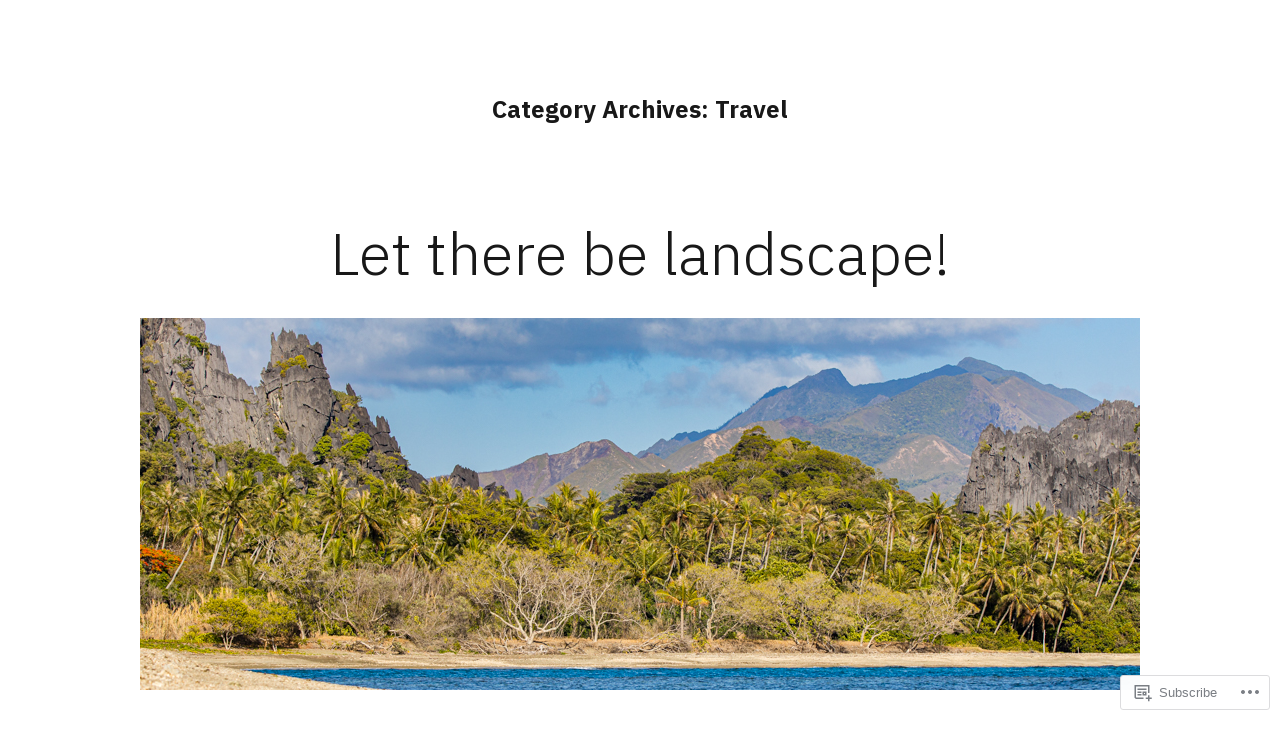

--- FILE ---
content_type: text/html; charset=UTF-8
request_url: https://mypacifictravel.blog/category/travel/page/2/
body_size: 19270
content:
<!doctype html>
<html lang="en">
<head>
	<meta charset="UTF-8" />
	<meta name="viewport" content="width=device-width, initial-scale=1" />
	<link rel="profile" href="https://gmpg.org/xfn/11" />
	<title>Travel &#8211; Page 2 &#8211; My Pacific Travel Blog</title>
<meta name='robots' content='max-image-preview:large' />

<!-- Async WordPress.com Remote Login -->
<script id="wpcom_remote_login_js">
var wpcom_remote_login_extra_auth = '';
function wpcom_remote_login_remove_dom_node_id( element_id ) {
	var dom_node = document.getElementById( element_id );
	if ( dom_node ) { dom_node.parentNode.removeChild( dom_node ); }
}
function wpcom_remote_login_remove_dom_node_classes( class_name ) {
	var dom_nodes = document.querySelectorAll( '.' + class_name );
	for ( var i = 0; i < dom_nodes.length; i++ ) {
		dom_nodes[ i ].parentNode.removeChild( dom_nodes[ i ] );
	}
}
function wpcom_remote_login_final_cleanup() {
	wpcom_remote_login_remove_dom_node_classes( "wpcom_remote_login_msg" );
	wpcom_remote_login_remove_dom_node_id( "wpcom_remote_login_key" );
	wpcom_remote_login_remove_dom_node_id( "wpcom_remote_login_validate" );
	wpcom_remote_login_remove_dom_node_id( "wpcom_remote_login_js" );
	wpcom_remote_login_remove_dom_node_id( "wpcom_request_access_iframe" );
	wpcom_remote_login_remove_dom_node_id( "wpcom_request_access_styles" );
}

// Watch for messages back from the remote login
window.addEventListener( "message", function( e ) {
	if ( e.origin === "https://r-login.wordpress.com" ) {
		var data = {};
		try {
			data = JSON.parse( e.data );
		} catch( e ) {
			wpcom_remote_login_final_cleanup();
			return;
		}

		if ( data.msg === 'LOGIN' ) {
			// Clean up the login check iframe
			wpcom_remote_login_remove_dom_node_id( "wpcom_remote_login_key" );

			var id_regex = new RegExp( /^[0-9]+$/ );
			var token_regex = new RegExp( /^.*|.*|.*$/ );
			if (
				token_regex.test( data.token )
				&& id_regex.test( data.wpcomid )
			) {
				// We have everything we need to ask for a login
				var script = document.createElement( "script" );
				script.setAttribute( "id", "wpcom_remote_login_validate" );
				script.src = '/remote-login.php?wpcom_remote_login=validate'
					+ '&wpcomid=' + data.wpcomid
					+ '&token=' + encodeURIComponent( data.token )
					+ '&host=' + window.location.protocol
					+ '//' + window.location.hostname
					+ '&postid=600'
					+ '&is_singular=';
				document.body.appendChild( script );
			}

			return;
		}

		// Safari ITP, not logged in, so redirect
		if ( data.msg === 'LOGIN-REDIRECT' ) {
			window.location = 'https://wordpress.com/log-in?redirect_to=' + window.location.href;
			return;
		}

		// Safari ITP, storage access failed, remove the request
		if ( data.msg === 'LOGIN-REMOVE' ) {
			var css_zap = 'html { -webkit-transition: margin-top 1s; transition: margin-top 1s; } /* 9001 */ html { margin-top: 0 !important; } * html body { margin-top: 0 !important; } @media screen and ( max-width: 782px ) { html { margin-top: 0 !important; } * html body { margin-top: 0 !important; } }';
			var style_zap = document.createElement( 'style' );
			style_zap.type = 'text/css';
			style_zap.appendChild( document.createTextNode( css_zap ) );
			document.body.appendChild( style_zap );

			var e = document.getElementById( 'wpcom_request_access_iframe' );
			e.parentNode.removeChild( e );

			document.cookie = 'wordpress_com_login_access=denied; path=/; max-age=31536000';

			return;
		}

		// Safari ITP
		if ( data.msg === 'REQUEST_ACCESS' ) {
			console.log( 'request access: safari' );

			// Check ITP iframe enable/disable knob
			if ( wpcom_remote_login_extra_auth !== 'safari_itp_iframe' ) {
				return;
			}

			// If we are in a "private window" there is no ITP.
			var private_window = false;
			try {
				var opendb = window.openDatabase( null, null, null, null );
			} catch( e ) {
				private_window = true;
			}

			if ( private_window ) {
				console.log( 'private window' );
				return;
			}

			var iframe = document.createElement( 'iframe' );
			iframe.id = 'wpcom_request_access_iframe';
			iframe.setAttribute( 'scrolling', 'no' );
			iframe.setAttribute( 'sandbox', 'allow-storage-access-by-user-activation allow-scripts allow-same-origin allow-top-navigation-by-user-activation' );
			iframe.src = 'https://r-login.wordpress.com/remote-login.php?wpcom_remote_login=request_access&origin=' + encodeURIComponent( data.origin ) + '&wpcomid=' + encodeURIComponent( data.wpcomid );

			var css = 'html { -webkit-transition: margin-top 1s; transition: margin-top 1s; } /* 9001 */ html { margin-top: 46px !important; } * html body { margin-top: 46px !important; } @media screen and ( max-width: 660px ) { html { margin-top: 71px !important; } * html body { margin-top: 71px !important; } #wpcom_request_access_iframe { display: block; height: 71px !important; } } #wpcom_request_access_iframe { border: 0px; height: 46px; position: fixed; top: 0; left: 0; width: 100%; min-width: 100%; z-index: 99999; background: #23282d; } ';

			var style = document.createElement( 'style' );
			style.type = 'text/css';
			style.id = 'wpcom_request_access_styles';
			style.appendChild( document.createTextNode( css ) );
			document.body.appendChild( style );

			document.body.appendChild( iframe );
		}

		if ( data.msg === 'DONE' ) {
			wpcom_remote_login_final_cleanup();
		}
	}
}, false );

// Inject the remote login iframe after the page has had a chance to load
// more critical resources
window.addEventListener( "DOMContentLoaded", function( e ) {
	var iframe = document.createElement( "iframe" );
	iframe.style.display = "none";
	iframe.setAttribute( "scrolling", "no" );
	iframe.setAttribute( "id", "wpcom_remote_login_key" );
	iframe.src = "https://r-login.wordpress.com/remote-login.php"
		+ "?wpcom_remote_login=key"
		+ "&origin=aHR0cHM6Ly9teXBhY2lmaWN0cmF2ZWwuYmxvZw%3D%3D"
		+ "&wpcomid=167441599"
		+ "&time=" + Math.floor( Date.now() / 1000 );
	document.body.appendChild( iframe );
}, false );
</script>
<link rel='dns-prefetch' href='//s0.wp.com' />
<link rel='dns-prefetch' href='//fonts-api.wp.com' />
<link rel="alternate" type="application/rss+xml" title="My Pacific Travel Blog &raquo; Feed" href="https://mypacifictravel.blog/feed/" />
<link rel="alternate" type="application/rss+xml" title="My Pacific Travel Blog &raquo; Comments Feed" href="https://mypacifictravel.blog/comments/feed/" />
<link rel="alternate" type="application/rss+xml" title="My Pacific Travel Blog &raquo; Travel Category Feed" href="https://mypacifictravel.blog/category/travel/feed/" />
	<script type="text/javascript">
		/* <![CDATA[ */
		function addLoadEvent(func) {
			var oldonload = window.onload;
			if (typeof window.onload != 'function') {
				window.onload = func;
			} else {
				window.onload = function () {
					oldonload();
					func();
				}
			}
		}
		/* ]]> */
	</script>
	<style id='wp-emoji-styles-inline-css'>

	img.wp-smiley, img.emoji {
		display: inline !important;
		border: none !important;
		box-shadow: none !important;
		height: 1em !important;
		width: 1em !important;
		margin: 0 0.07em !important;
		vertical-align: -0.1em !important;
		background: none !important;
		padding: 0 !important;
	}
/*# sourceURL=wp-emoji-styles-inline-css */
</style>
<link crossorigin='anonymous' rel='stylesheet' id='all-css-2-1' href='/wp-content/plugins/gutenberg-core/v22.2.0/build/styles/block-library/style.css?m=1764855221i&cssminify=yes' type='text/css' media='all' />
<style id='wp-block-library-inline-css'>
.has-text-align-justify {
	text-align:justify;
}
.has-text-align-justify{text-align:justify;}

/*# sourceURL=wp-block-library-inline-css */
</style><style id='wp-block-paragraph-inline-css'>
.is-small-text{font-size:.875em}.is-regular-text{font-size:1em}.is-large-text{font-size:2.25em}.is-larger-text{font-size:3em}.has-drop-cap:not(:focus):first-letter{float:left;font-size:8.4em;font-style:normal;font-weight:100;line-height:.68;margin:.05em .1em 0 0;text-transform:uppercase}body.rtl .has-drop-cap:not(:focus):first-letter{float:none;margin-left:.1em}p.has-drop-cap.has-background{overflow:hidden}:root :where(p.has-background){padding:1.25em 2.375em}:where(p.has-text-color:not(.has-link-color)) a{color:inherit}p.has-text-align-left[style*="writing-mode:vertical-lr"],p.has-text-align-right[style*="writing-mode:vertical-rl"]{rotate:180deg}
/*# sourceURL=/wp-content/plugins/gutenberg-core/v22.2.0/build/styles/block-library/paragraph/style.css */
</style>
<style id='global-styles-inline-css'>
:root{--wp--preset--aspect-ratio--square: 1;--wp--preset--aspect-ratio--4-3: 4/3;--wp--preset--aspect-ratio--3-4: 3/4;--wp--preset--aspect-ratio--3-2: 3/2;--wp--preset--aspect-ratio--2-3: 2/3;--wp--preset--aspect-ratio--16-9: 16/9;--wp--preset--aspect-ratio--9-16: 9/16;--wp--preset--color--black: #000000;--wp--preset--color--cyan-bluish-gray: #abb8c3;--wp--preset--color--white: #ffffff;--wp--preset--color--pale-pink: #f78da7;--wp--preset--color--vivid-red: #cf2e2e;--wp--preset--color--luminous-vivid-orange: #ff6900;--wp--preset--color--luminous-vivid-amber: #fcb900;--wp--preset--color--light-green-cyan: #7bdcb5;--wp--preset--color--vivid-green-cyan: #00d084;--wp--preset--color--pale-cyan-blue: #8ed1fc;--wp--preset--color--vivid-cyan-blue: #0693e3;--wp--preset--color--vivid-purple: #9b51e0;--wp--preset--color--primary: #897248;--wp--preset--color--secondary: #c4493f;--wp--preset--color--background: #FFFFFF;--wp--preset--color--foreground: #181818;--wp--preset--color--foreground-light: #686868;--wp--preset--color--foreground-dark: #020202;--wp--preset--gradient--vivid-cyan-blue-to-vivid-purple: linear-gradient(135deg,rgb(6,147,227) 0%,rgb(155,81,224) 100%);--wp--preset--gradient--light-green-cyan-to-vivid-green-cyan: linear-gradient(135deg,rgb(122,220,180) 0%,rgb(0,208,130) 100%);--wp--preset--gradient--luminous-vivid-amber-to-luminous-vivid-orange: linear-gradient(135deg,rgb(252,185,0) 0%,rgb(255,105,0) 100%);--wp--preset--gradient--luminous-vivid-orange-to-vivid-red: linear-gradient(135deg,rgb(255,105,0) 0%,rgb(207,46,46) 100%);--wp--preset--gradient--very-light-gray-to-cyan-bluish-gray: linear-gradient(135deg,rgb(238,238,238) 0%,rgb(169,184,195) 100%);--wp--preset--gradient--cool-to-warm-spectrum: linear-gradient(135deg,rgb(74,234,220) 0%,rgb(151,120,209) 20%,rgb(207,42,186) 40%,rgb(238,44,130) 60%,rgb(251,105,98) 80%,rgb(254,248,76) 100%);--wp--preset--gradient--blush-light-purple: linear-gradient(135deg,rgb(255,206,236) 0%,rgb(152,150,240) 100%);--wp--preset--gradient--blush-bordeaux: linear-gradient(135deg,rgb(254,205,165) 0%,rgb(254,45,45) 50%,rgb(107,0,62) 100%);--wp--preset--gradient--luminous-dusk: linear-gradient(135deg,rgb(255,203,112) 0%,rgb(199,81,192) 50%,rgb(65,88,208) 100%);--wp--preset--gradient--pale-ocean: linear-gradient(135deg,rgb(255,245,203) 0%,rgb(182,227,212) 50%,rgb(51,167,181) 100%);--wp--preset--gradient--electric-grass: linear-gradient(135deg,rgb(202,248,128) 0%,rgb(113,206,126) 100%);--wp--preset--gradient--midnight: linear-gradient(135deg,rgb(2,3,129) 0%,rgb(40,116,252) 100%);--wp--preset--font-size--small: 16.6px;--wp--preset--font-size--medium: 20px;--wp--preset--font-size--large: 28.8px;--wp--preset--font-size--x-large: 42px;--wp--preset--font-size--normal: 20px;--wp--preset--font-size--huge: 34.56px;--wp--preset--font-family--albert-sans: 'Albert Sans', sans-serif;--wp--preset--font-family--alegreya: Alegreya, serif;--wp--preset--font-family--arvo: Arvo, serif;--wp--preset--font-family--bodoni-moda: 'Bodoni Moda', serif;--wp--preset--font-family--bricolage-grotesque: 'Bricolage Grotesque', sans-serif;--wp--preset--font-family--cabin: Cabin, sans-serif;--wp--preset--font-family--chivo: Chivo, sans-serif;--wp--preset--font-family--commissioner: Commissioner, sans-serif;--wp--preset--font-family--cormorant: Cormorant, serif;--wp--preset--font-family--courier-prime: 'Courier Prime', monospace;--wp--preset--font-family--crimson-pro: 'Crimson Pro', serif;--wp--preset--font-family--dm-mono: 'DM Mono', monospace;--wp--preset--font-family--dm-sans: 'DM Sans', sans-serif;--wp--preset--font-family--dm-serif-display: 'DM Serif Display', serif;--wp--preset--font-family--domine: Domine, serif;--wp--preset--font-family--eb-garamond: 'EB Garamond', serif;--wp--preset--font-family--epilogue: Epilogue, sans-serif;--wp--preset--font-family--fahkwang: Fahkwang, sans-serif;--wp--preset--font-family--figtree: Figtree, sans-serif;--wp--preset--font-family--fira-sans: 'Fira Sans', sans-serif;--wp--preset--font-family--fjalla-one: 'Fjalla One', sans-serif;--wp--preset--font-family--fraunces: Fraunces, serif;--wp--preset--font-family--gabarito: Gabarito, system-ui;--wp--preset--font-family--ibm-plex-mono: 'IBM Plex Mono', monospace;--wp--preset--font-family--ibm-plex-sans: 'IBM Plex Sans', sans-serif;--wp--preset--font-family--ibarra-real-nova: 'Ibarra Real Nova', serif;--wp--preset--font-family--instrument-serif: 'Instrument Serif', serif;--wp--preset--font-family--inter: Inter, sans-serif;--wp--preset--font-family--josefin-sans: 'Josefin Sans', sans-serif;--wp--preset--font-family--jost: Jost, sans-serif;--wp--preset--font-family--libre-baskerville: 'Libre Baskerville', serif;--wp--preset--font-family--libre-franklin: 'Libre Franklin', sans-serif;--wp--preset--font-family--literata: Literata, serif;--wp--preset--font-family--lora: Lora, serif;--wp--preset--font-family--merriweather: Merriweather, serif;--wp--preset--font-family--montserrat: Montserrat, sans-serif;--wp--preset--font-family--newsreader: Newsreader, serif;--wp--preset--font-family--noto-sans-mono: 'Noto Sans Mono', sans-serif;--wp--preset--font-family--nunito: Nunito, sans-serif;--wp--preset--font-family--open-sans: 'Open Sans', sans-serif;--wp--preset--font-family--overpass: Overpass, sans-serif;--wp--preset--font-family--pt-serif: 'PT Serif', serif;--wp--preset--font-family--petrona: Petrona, serif;--wp--preset--font-family--piazzolla: Piazzolla, serif;--wp--preset--font-family--playfair-display: 'Playfair Display', serif;--wp--preset--font-family--plus-jakarta-sans: 'Plus Jakarta Sans', sans-serif;--wp--preset--font-family--poppins: Poppins, sans-serif;--wp--preset--font-family--raleway: Raleway, sans-serif;--wp--preset--font-family--roboto: Roboto, sans-serif;--wp--preset--font-family--roboto-slab: 'Roboto Slab', serif;--wp--preset--font-family--rubik: Rubik, sans-serif;--wp--preset--font-family--rufina: Rufina, serif;--wp--preset--font-family--sora: Sora, sans-serif;--wp--preset--font-family--source-sans-3: 'Source Sans 3', sans-serif;--wp--preset--font-family--source-serif-4: 'Source Serif 4', serif;--wp--preset--font-family--space-mono: 'Space Mono', monospace;--wp--preset--font-family--syne: Syne, sans-serif;--wp--preset--font-family--texturina: Texturina, serif;--wp--preset--font-family--urbanist: Urbanist, sans-serif;--wp--preset--font-family--work-sans: 'Work Sans', sans-serif;--wp--preset--spacing--20: 0.44rem;--wp--preset--spacing--30: 0.67rem;--wp--preset--spacing--40: 1rem;--wp--preset--spacing--50: 1.5rem;--wp--preset--spacing--60: 2.25rem;--wp--preset--spacing--70: 3.38rem;--wp--preset--spacing--80: 5.06rem;--wp--preset--shadow--natural: 6px 6px 9px rgba(0, 0, 0, 0.2);--wp--preset--shadow--deep: 12px 12px 50px rgba(0, 0, 0, 0.4);--wp--preset--shadow--sharp: 6px 6px 0px rgba(0, 0, 0, 0.2);--wp--preset--shadow--outlined: 6px 6px 0px -3px rgb(255, 255, 255), 6px 6px rgb(0, 0, 0);--wp--preset--shadow--crisp: 6px 6px 0px rgb(0, 0, 0);}:root :where(.is-layout-flow) > :first-child{margin-block-start: 0;}:root :where(.is-layout-flow) > :last-child{margin-block-end: 0;}:root :where(.is-layout-flow) > *{margin-block-start: 24px;margin-block-end: 0;}:root :where(.is-layout-constrained) > :first-child{margin-block-start: 0;}:root :where(.is-layout-constrained) > :last-child{margin-block-end: 0;}:root :where(.is-layout-constrained) > *{margin-block-start: 24px;margin-block-end: 0;}:root :where(.is-layout-flex){gap: 24px;}:root :where(.is-layout-grid){gap: 24px;}body .is-layout-flex{display: flex;}.is-layout-flex{flex-wrap: wrap;align-items: center;}.is-layout-flex > :is(*, div){margin: 0;}body .is-layout-grid{display: grid;}.is-layout-grid > :is(*, div){margin: 0;}.has-black-color{color: var(--wp--preset--color--black) !important;}.has-cyan-bluish-gray-color{color: var(--wp--preset--color--cyan-bluish-gray) !important;}.has-white-color{color: var(--wp--preset--color--white) !important;}.has-pale-pink-color{color: var(--wp--preset--color--pale-pink) !important;}.has-vivid-red-color{color: var(--wp--preset--color--vivid-red) !important;}.has-luminous-vivid-orange-color{color: var(--wp--preset--color--luminous-vivid-orange) !important;}.has-luminous-vivid-amber-color{color: var(--wp--preset--color--luminous-vivid-amber) !important;}.has-light-green-cyan-color{color: var(--wp--preset--color--light-green-cyan) !important;}.has-vivid-green-cyan-color{color: var(--wp--preset--color--vivid-green-cyan) !important;}.has-pale-cyan-blue-color{color: var(--wp--preset--color--pale-cyan-blue) !important;}.has-vivid-cyan-blue-color{color: var(--wp--preset--color--vivid-cyan-blue) !important;}.has-vivid-purple-color{color: var(--wp--preset--color--vivid-purple) !important;}.has-primary-color{color: var(--wp--preset--color--primary) !important;}.has-secondary-color{color: var(--wp--preset--color--secondary) !important;}.has-background-color{color: var(--wp--preset--color--background) !important;}.has-foreground-color{color: var(--wp--preset--color--foreground) !important;}.has-foreground-light-color{color: var(--wp--preset--color--foreground-light) !important;}.has-foreground-dark-color{color: var(--wp--preset--color--foreground-dark) !important;}.has-black-background-color{background-color: var(--wp--preset--color--black) !important;}.has-cyan-bluish-gray-background-color{background-color: var(--wp--preset--color--cyan-bluish-gray) !important;}.has-white-background-color{background-color: var(--wp--preset--color--white) !important;}.has-pale-pink-background-color{background-color: var(--wp--preset--color--pale-pink) !important;}.has-vivid-red-background-color{background-color: var(--wp--preset--color--vivid-red) !important;}.has-luminous-vivid-orange-background-color{background-color: var(--wp--preset--color--luminous-vivid-orange) !important;}.has-luminous-vivid-amber-background-color{background-color: var(--wp--preset--color--luminous-vivid-amber) !important;}.has-light-green-cyan-background-color{background-color: var(--wp--preset--color--light-green-cyan) !important;}.has-vivid-green-cyan-background-color{background-color: var(--wp--preset--color--vivid-green-cyan) !important;}.has-pale-cyan-blue-background-color{background-color: var(--wp--preset--color--pale-cyan-blue) !important;}.has-vivid-cyan-blue-background-color{background-color: var(--wp--preset--color--vivid-cyan-blue) !important;}.has-vivid-purple-background-color{background-color: var(--wp--preset--color--vivid-purple) !important;}.has-primary-background-color{background-color: var(--wp--preset--color--primary) !important;}.has-secondary-background-color{background-color: var(--wp--preset--color--secondary) !important;}.has-background-background-color{background-color: var(--wp--preset--color--background) !important;}.has-foreground-background-color{background-color: var(--wp--preset--color--foreground) !important;}.has-foreground-light-background-color{background-color: var(--wp--preset--color--foreground-light) !important;}.has-foreground-dark-background-color{background-color: var(--wp--preset--color--foreground-dark) !important;}.has-black-border-color{border-color: var(--wp--preset--color--black) !important;}.has-cyan-bluish-gray-border-color{border-color: var(--wp--preset--color--cyan-bluish-gray) !important;}.has-white-border-color{border-color: var(--wp--preset--color--white) !important;}.has-pale-pink-border-color{border-color: var(--wp--preset--color--pale-pink) !important;}.has-vivid-red-border-color{border-color: var(--wp--preset--color--vivid-red) !important;}.has-luminous-vivid-orange-border-color{border-color: var(--wp--preset--color--luminous-vivid-orange) !important;}.has-luminous-vivid-amber-border-color{border-color: var(--wp--preset--color--luminous-vivid-amber) !important;}.has-light-green-cyan-border-color{border-color: var(--wp--preset--color--light-green-cyan) !important;}.has-vivid-green-cyan-border-color{border-color: var(--wp--preset--color--vivid-green-cyan) !important;}.has-pale-cyan-blue-border-color{border-color: var(--wp--preset--color--pale-cyan-blue) !important;}.has-vivid-cyan-blue-border-color{border-color: var(--wp--preset--color--vivid-cyan-blue) !important;}.has-vivid-purple-border-color{border-color: var(--wp--preset--color--vivid-purple) !important;}.has-primary-border-color{border-color: var(--wp--preset--color--primary) !important;}.has-secondary-border-color{border-color: var(--wp--preset--color--secondary) !important;}.has-background-border-color{border-color: var(--wp--preset--color--background) !important;}.has-foreground-border-color{border-color: var(--wp--preset--color--foreground) !important;}.has-foreground-light-border-color{border-color: var(--wp--preset--color--foreground-light) !important;}.has-foreground-dark-border-color{border-color: var(--wp--preset--color--foreground-dark) !important;}.has-vivid-cyan-blue-to-vivid-purple-gradient-background{background: var(--wp--preset--gradient--vivid-cyan-blue-to-vivid-purple) !important;}.has-light-green-cyan-to-vivid-green-cyan-gradient-background{background: var(--wp--preset--gradient--light-green-cyan-to-vivid-green-cyan) !important;}.has-luminous-vivid-amber-to-luminous-vivid-orange-gradient-background{background: var(--wp--preset--gradient--luminous-vivid-amber-to-luminous-vivid-orange) !important;}.has-luminous-vivid-orange-to-vivid-red-gradient-background{background: var(--wp--preset--gradient--luminous-vivid-orange-to-vivid-red) !important;}.has-very-light-gray-to-cyan-bluish-gray-gradient-background{background: var(--wp--preset--gradient--very-light-gray-to-cyan-bluish-gray) !important;}.has-cool-to-warm-spectrum-gradient-background{background: var(--wp--preset--gradient--cool-to-warm-spectrum) !important;}.has-blush-light-purple-gradient-background{background: var(--wp--preset--gradient--blush-light-purple) !important;}.has-blush-bordeaux-gradient-background{background: var(--wp--preset--gradient--blush-bordeaux) !important;}.has-luminous-dusk-gradient-background{background: var(--wp--preset--gradient--luminous-dusk) !important;}.has-pale-ocean-gradient-background{background: var(--wp--preset--gradient--pale-ocean) !important;}.has-electric-grass-gradient-background{background: var(--wp--preset--gradient--electric-grass) !important;}.has-midnight-gradient-background{background: var(--wp--preset--gradient--midnight) !important;}.has-small-font-size{font-size: var(--wp--preset--font-size--small) !important;}.has-medium-font-size{font-size: var(--wp--preset--font-size--medium) !important;}.has-large-font-size{font-size: var(--wp--preset--font-size--large) !important;}.has-x-large-font-size{font-size: var(--wp--preset--font-size--x-large) !important;}.has-normal-font-size{font-size: var(--wp--preset--font-size--normal) !important;}.has-huge-font-size{font-size: var(--wp--preset--font-size--huge) !important;}.has-albert-sans-font-family{font-family: var(--wp--preset--font-family--albert-sans) !important;}.has-alegreya-font-family{font-family: var(--wp--preset--font-family--alegreya) !important;}.has-arvo-font-family{font-family: var(--wp--preset--font-family--arvo) !important;}.has-bodoni-moda-font-family{font-family: var(--wp--preset--font-family--bodoni-moda) !important;}.has-bricolage-grotesque-font-family{font-family: var(--wp--preset--font-family--bricolage-grotesque) !important;}.has-cabin-font-family{font-family: var(--wp--preset--font-family--cabin) !important;}.has-chivo-font-family{font-family: var(--wp--preset--font-family--chivo) !important;}.has-commissioner-font-family{font-family: var(--wp--preset--font-family--commissioner) !important;}.has-cormorant-font-family{font-family: var(--wp--preset--font-family--cormorant) !important;}.has-courier-prime-font-family{font-family: var(--wp--preset--font-family--courier-prime) !important;}.has-crimson-pro-font-family{font-family: var(--wp--preset--font-family--crimson-pro) !important;}.has-dm-mono-font-family{font-family: var(--wp--preset--font-family--dm-mono) !important;}.has-dm-sans-font-family{font-family: var(--wp--preset--font-family--dm-sans) !important;}.has-dm-serif-display-font-family{font-family: var(--wp--preset--font-family--dm-serif-display) !important;}.has-domine-font-family{font-family: var(--wp--preset--font-family--domine) !important;}.has-eb-garamond-font-family{font-family: var(--wp--preset--font-family--eb-garamond) !important;}.has-epilogue-font-family{font-family: var(--wp--preset--font-family--epilogue) !important;}.has-fahkwang-font-family{font-family: var(--wp--preset--font-family--fahkwang) !important;}.has-figtree-font-family{font-family: var(--wp--preset--font-family--figtree) !important;}.has-fira-sans-font-family{font-family: var(--wp--preset--font-family--fira-sans) !important;}.has-fjalla-one-font-family{font-family: var(--wp--preset--font-family--fjalla-one) !important;}.has-fraunces-font-family{font-family: var(--wp--preset--font-family--fraunces) !important;}.has-gabarito-font-family{font-family: var(--wp--preset--font-family--gabarito) !important;}.has-ibm-plex-mono-font-family{font-family: var(--wp--preset--font-family--ibm-plex-mono) !important;}.has-ibm-plex-sans-font-family{font-family: var(--wp--preset--font-family--ibm-plex-sans) !important;}.has-ibarra-real-nova-font-family{font-family: var(--wp--preset--font-family--ibarra-real-nova) !important;}.has-instrument-serif-font-family{font-family: var(--wp--preset--font-family--instrument-serif) !important;}.has-inter-font-family{font-family: var(--wp--preset--font-family--inter) !important;}.has-josefin-sans-font-family{font-family: var(--wp--preset--font-family--josefin-sans) !important;}.has-jost-font-family{font-family: var(--wp--preset--font-family--jost) !important;}.has-libre-baskerville-font-family{font-family: var(--wp--preset--font-family--libre-baskerville) !important;}.has-libre-franklin-font-family{font-family: var(--wp--preset--font-family--libre-franklin) !important;}.has-literata-font-family{font-family: var(--wp--preset--font-family--literata) !important;}.has-lora-font-family{font-family: var(--wp--preset--font-family--lora) !important;}.has-merriweather-font-family{font-family: var(--wp--preset--font-family--merriweather) !important;}.has-montserrat-font-family{font-family: var(--wp--preset--font-family--montserrat) !important;}.has-newsreader-font-family{font-family: var(--wp--preset--font-family--newsreader) !important;}.has-noto-sans-mono-font-family{font-family: var(--wp--preset--font-family--noto-sans-mono) !important;}.has-nunito-font-family{font-family: var(--wp--preset--font-family--nunito) !important;}.has-open-sans-font-family{font-family: var(--wp--preset--font-family--open-sans) !important;}.has-overpass-font-family{font-family: var(--wp--preset--font-family--overpass) !important;}.has-pt-serif-font-family{font-family: var(--wp--preset--font-family--pt-serif) !important;}.has-petrona-font-family{font-family: var(--wp--preset--font-family--petrona) !important;}.has-piazzolla-font-family{font-family: var(--wp--preset--font-family--piazzolla) !important;}.has-playfair-display-font-family{font-family: var(--wp--preset--font-family--playfair-display) !important;}.has-plus-jakarta-sans-font-family{font-family: var(--wp--preset--font-family--plus-jakarta-sans) !important;}.has-poppins-font-family{font-family: var(--wp--preset--font-family--poppins) !important;}.has-raleway-font-family{font-family: var(--wp--preset--font-family--raleway) !important;}.has-roboto-font-family{font-family: var(--wp--preset--font-family--roboto) !important;}.has-roboto-slab-font-family{font-family: var(--wp--preset--font-family--roboto-slab) !important;}.has-rubik-font-family{font-family: var(--wp--preset--font-family--rubik) !important;}.has-rufina-font-family{font-family: var(--wp--preset--font-family--rufina) !important;}.has-sora-font-family{font-family: var(--wp--preset--font-family--sora) !important;}.has-source-sans-3-font-family{font-family: var(--wp--preset--font-family--source-sans-3) !important;}.has-source-serif-4-font-family{font-family: var(--wp--preset--font-family--source-serif-4) !important;}.has-space-mono-font-family{font-family: var(--wp--preset--font-family--space-mono) !important;}.has-syne-font-family{font-family: var(--wp--preset--font-family--syne) !important;}.has-texturina-font-family{font-family: var(--wp--preset--font-family--texturina) !important;}.has-urbanist-font-family{font-family: var(--wp--preset--font-family--urbanist) !important;}.has-work-sans-font-family{font-family: var(--wp--preset--font-family--work-sans) !important;}
/*# sourceURL=global-styles-inline-css */
</style>

<style id='classic-theme-styles-inline-css'>
/*! This file is auto-generated */
.wp-block-button__link{color:#fff;background-color:#32373c;border-radius:9999px;box-shadow:none;text-decoration:none;padding:calc(.667em + 2px) calc(1.333em + 2px);font-size:1.125em}.wp-block-file__button{background:#32373c;color:#fff;text-decoration:none}
/*# sourceURL=/wp-includes/css/classic-themes.min.css */
</style>
<link crossorigin='anonymous' rel='stylesheet' id='all-css-4-1' href='/_static/??-eJx9jUsOwjAMRC+EY6UgCAvEWZrEKoG4jWq3hduTLvisurFG1nszuBQIQ6/UK5Y8dakXDIPPQ3gINsY6Y0ESl0ww0mwOGJPolwDRVyYTRHb4V8QT/LpGqn8ura4EU0wtZeKKbWlLih1p1eWTQem5rZQ6A96XkUSgXk4Tg97qlqzelS/26KzbN835dH8DjlpbIA==&cssminify=yes' type='text/css' media='all' />
<link crossorigin='anonymous' rel='stylesheet' id='print-css-5-1' href='/wp-content/themes/pub/varia/print.css?m=1738187798i&cssminify=yes' type='text/css' media='print' />
<link crossorigin='anonymous' rel='stylesheet' id='all-css-6-1' href='/_static/??-eJx9i0EOwiAQAD8kbjSN6MH4li2uiGFZwoKkv7dNLxqNt5lkBno2TlKlVKHeiUkhtxEYpy5yBa1TpK1T3cDv8IklIITk1tT07IS/Bm4mx+ZDUig0RvEzepirN/03eRITxWENkj7E3CKGsqwXPu/swe5Pgz0OjxdY+k+3&cssminify=yes' type='text/css' media='all' />
<link rel='stylesheet' id='maywood-fonts-css' href='https://fonts-api.wp.com/css?family=IBM+Plex+Sans%3A300%2C300i%2C500%2C500i%2C700&#038;subset=latin%2Clatin-ext' media='all' />
<link crossorigin='anonymous' rel='stylesheet' id='all-css-8-1' href='/wp-content/themes/pub/maywood/style.css?m=1767294784i&cssminify=yes' type='text/css' media='all' />
<style id='jetpack-global-styles-frontend-style-inline-css'>
:root { --font-headings: unset; --font-base: unset; --font-headings-default: -apple-system,BlinkMacSystemFont,"Segoe UI",Roboto,Oxygen-Sans,Ubuntu,Cantarell,"Helvetica Neue",sans-serif; --font-base-default: -apple-system,BlinkMacSystemFont,"Segoe UI",Roboto,Oxygen-Sans,Ubuntu,Cantarell,"Helvetica Neue",sans-serif;}
/*# sourceURL=jetpack-global-styles-frontend-style-inline-css */
</style>
<link crossorigin='anonymous' rel='stylesheet' id='all-css-10-1' href='/wp-content/themes/h4/global.css?m=1420737423i&cssminify=yes' type='text/css' media='all' />
<script type="text/javascript" id="wpcom-actionbar-placeholder-js-extra">
/* <![CDATA[ */
var actionbardata = {"siteID":"167441599","postID":"0","siteURL":"https://mypacifictravel.blog","xhrURL":"https://mypacifictravel.blog/wp-admin/admin-ajax.php","nonce":"783c986058","isLoggedIn":"","statusMessage":"","subsEmailDefault":"instantly","proxyScriptUrl":"https://s0.wp.com/wp-content/js/wpcom-proxy-request.js?m=1513050504i&amp;ver=20211021","i18n":{"followedText":"New posts from this site will now appear in your \u003Ca href=\"https://wordpress.com/reader\"\u003EReader\u003C/a\u003E","foldBar":"Collapse this bar","unfoldBar":"Expand this bar","shortLinkCopied":"Shortlink copied to clipboard."}};
//# sourceURL=wpcom-actionbar-placeholder-js-extra
/* ]]> */
</script>
<script type="text/javascript" id="jetpack-mu-wpcom-settings-js-before">
/* <![CDATA[ */
var JETPACK_MU_WPCOM_SETTINGS = {"assetsUrl":"https://s0.wp.com/wp-content/mu-plugins/jetpack-mu-wpcom-plugin/moon/jetpack_vendor/automattic/jetpack-mu-wpcom/src/build/"};
//# sourceURL=jetpack-mu-wpcom-settings-js-before
/* ]]> */
</script>
<script crossorigin='anonymous' type='text/javascript'  src='/wp-content/js/rlt-proxy.js?m=1720530689i'></script>
<script type="text/javascript" id="rlt-proxy-js-after">
/* <![CDATA[ */
	rltInitialize( {"token":null,"iframeOrigins":["https:\/\/widgets.wp.com"]} );
//# sourceURL=rlt-proxy-js-after
/* ]]> */
</script>
<link rel="EditURI" type="application/rsd+xml" title="RSD" href="https://mypacifictravelblog.wordpress.com/xmlrpc.php?rsd" />
<meta name="generator" content="WordPress.com" />
		<!-- Custom Logo: hide header text -->
		<style id="custom-logo-css" type="text/css">
			.site-title, .site-description {
				position: absolute;
				clip-path: inset(50%);
			}
		</style>
		
<!-- Jetpack Open Graph Tags -->
<meta property="og:type" content="website" />
<meta property="og:title" content="Travel &#8211; Page 2 &#8211; My Pacific Travel Blog" />
<meta property="og:url" content="https://mypacifictravel.blog/category/travel/" />
<meta property="og:site_name" content="My Pacific Travel Blog" />
<meta property="og:image" content="https://mypacifictravel.blog/wp-content/uploads/2020/02/image-1.jpg?w=200" />
<meta property="og:image:width" content="200" />
<meta property="og:image:height" content="200" />
<meta property="og:image:alt" content="" />
<meta property="og:locale" content="en_US" />

<!-- End Jetpack Open Graph Tags -->
<link rel="search" type="application/opensearchdescription+xml" href="https://mypacifictravel.blog/osd.xml" title="My Pacific Travel Blog" />
<link rel="search" type="application/opensearchdescription+xml" href="https://s1.wp.com/opensearch.xml" title="WordPress.com" />
<meta name="description" content="Posts about Travel written by Sebastian" />
<link rel="icon" href="https://mypacifictravel.blog/wp-content/uploads/2020/02/image-1.jpg?w=32" sizes="32x32" />
<link rel="icon" href="https://mypacifictravel.blog/wp-content/uploads/2020/02/image-1.jpg?w=192" sizes="192x192" />
<link rel="apple-touch-icon" href="https://mypacifictravel.blog/wp-content/uploads/2020/02/image-1.jpg?w=180" />
<meta name="msapplication-TileImage" content="https://mypacifictravel.blog/wp-content/uploads/2020/02/image-1.jpg?w=270" />
</head>

<body class="archive paged category category-travel category-200 wp-embed-responsive paged-2 category-paged-2 wp-theme-pubvaria wp-child-theme-pubmaywood customizer-styles-applied hfeed image-filters-enabled hide-homepage-title jetpack-reblog-enabled">


<div id="page" class="site">
	<a class="skip-link screen-reader-text" href="#content">Skip to content</a>

	
<header id="masthead" class="site-header responsive-max-width" role="banner">
	<div class="site-branding">

								<p class="site-title"><a href="https://mypacifictravel.blog/" rel="home">My Pacific Travel Blog</a></p>
			
	</div><!-- .site-branding -->
		</header><!-- #masthead -->

	<div id="content" class="site-content">

	<section id="primary" class="content-area">
		<main id="main" class="site-main">

		
			<header class="page-header responsive-max-width">
				<h1 class="page-title">Category Archives: <span class="page-description">Travel</span></h1>			</header><!-- .page-header -->

			
<article id="post-600" class="post-600 post type-post status-publish format-standard has-post-thumbnail hentry category-december category-general category-landscape category-new-caledonia category-november category-travel entry">
	<header class="entry-header responsive-max-width">
		<h2 class="entry-title"><a href="https://mypacifictravel.blog/2019/12/05/let-there-be-landscape/" rel="bookmark">Let there be&nbsp;landscape!</a></h2>	</header><!-- .entry-header -->

	
			<figure class="post-thumbnail">
				<a class="post-thumbnail-inner alignwide" href="https://mypacifictravel.blog/2019/12/05/let-there-be-landscape/" aria-hidden="true" tabindex="-1">
					<img width="1000" height="372" src="https://mypacifictravel.blog/wp-content/uploads/2019/12/2019-12-02_28456-2.jpg?w=1000" class="attachment-post-thumbnail size-post-thumbnail wp-post-image" alt="" decoding="async" srcset="https://mypacifictravel.blog/wp-content/uploads/2019/12/2019-12-02_28456-2.jpg 1000w, https://mypacifictravel.blog/wp-content/uploads/2019/12/2019-12-02_28456-2.jpg?w=150 150w, https://mypacifictravel.blog/wp-content/uploads/2019/12/2019-12-02_28456-2.jpg?w=300 300w, https://mypacifictravel.blog/wp-content/uploads/2019/12/2019-12-02_28456-2.jpg?w=768 768w" sizes="(max-width: 1000px) 100vw, 1000px" data-attachment-id="576" data-permalink="https://mypacifictravel.blog/2019-12-02_28456-2/" data-orig-file="https://mypacifictravel.blog/wp-content/uploads/2019/12/2019-12-02_28456-2.jpg" data-orig-size="1000,372" data-comments-opened="1" data-image-meta="{&quot;aperture&quot;:&quot;0&quot;,&quot;credit&quot;:&quot;Sebastian Schr\u00f6der-Esch&quot;,&quot;camera&quot;:&quot;&quot;,&quot;caption&quot;:&quot;&quot;,&quot;created_timestamp&quot;:&quot;0&quot;,&quot;copyright&quot;:&quot;(c) S. Schr\u00f6der-Esch&quot;,&quot;focal_length&quot;:&quot;0&quot;,&quot;iso&quot;:&quot;0&quot;,&quot;shutter_speed&quot;:&quot;0&quot;,&quot;title&quot;:&quot;&quot;,&quot;orientation&quot;:&quot;0&quot;}" data-image-title="2019-12-02_28456-2" data-image-description="" data-image-caption="" data-medium-file="https://mypacifictravel.blog/wp-content/uploads/2019/12/2019-12-02_28456-2.jpg?w=300" data-large-file="https://mypacifictravel.blog/wp-content/uploads/2019/12/2019-12-02_28456-2.jpg?w=750" />				</a>
			</figure>

		
	<div class="entry-content">
		<p>Having spent the last ten days or so in New Caledonia, I have managed to travel a bit and to see some corners of the main island, Grande Terre. I guess it&#8217;s time to share some classic, old-school landscape shots with you, okay maybe with one or two exceptions. They aren&#8217;t in any particular order,<a class="more-link" href="https://mypacifictravel.blog/2019/12/05/let-there-be-landscape/">Continue reading <span class="screen-reader-text">&#8220;Let there be&nbsp;landscape!&#8221;</span></a></p>
	</div><!-- .entry-content -->

	<footer class="entry-footer responsive-max-width">
		<span class="byline"><svg class="svg-icon" width="16" height="16" aria-hidden="true" role="img" focusable="false" viewBox="0 0 24 24" version="1.1" xmlns="http://www.w3.org/2000/svg" xmlns:xlink="http://www.w3.org/1999/xlink"><path d="M12 12c2.21 0 4-1.79 4-4s-1.79-4-4-4-4 1.79-4 4 1.79 4 4 4zm0 2c-2.67 0-8 1.34-8 4v2h16v-2c0-2.66-5.33-4-8-4z"></path><path d="M0 0h24v24H0z" fill="none"></path></svg><span class="screen-reader-text">Posted by</span><span class="author vcard"><a class="url fn n" href="https://mypacifictravel.blog/author/naturerkunder/">Sebastian</a></span></span><span class="posted-on"><svg class="svg-icon" width="16" height="16" aria-hidden="true" role="img" focusable="false" xmlns="http://www.w3.org/2000/svg" viewBox="0 0 24 24"><defs><path id="a" d="M0 0h24v24H0V0z"></path></defs><clipPath id="b"><use xlink:href="#a" overflow="visible"></use></clipPath><path clip-path="url(#b)" d="M12 2C6.5 2 2 6.5 2 12s4.5 10 10 10 10-4.5 10-10S17.5 2 12 2zm4.2 14.2L11 13V7h1.5v5.2l4.5 2.7-.8 1.3z"></path></svg><a href="https://mypacifictravel.blog/2019/12/05/let-there-be-landscape/" rel="bookmark"><time class="entry-date published updated" datetime="2019-12-05T10:00:23+01:00">December 5, 2019</time></a></span><span class="cat-links"><svg class="svg-icon" width="16" height="16" aria-hidden="true" role="img" focusable="false" xmlns="http://www.w3.org/2000/svg" viewBox="0 0 24 24"><path d="M10 4H4c-1.1 0-1.99.9-1.99 2L2 18c0 1.1.9 2 2 2h16c1.1 0 2-.9 2-2V8c0-1.1-.9-2-2-2h-8l-2-2z"></path><path d="M0 0h24v24H0z" fill="none"></path></svg><span class="screen-reader-text">Posted in</span><a href="https://mypacifictravel.blog/category/december/" rel="category tag">December</a>, <a href="https://mypacifictravel.blog/category/general/" rel="category tag">General</a>, <a href="https://mypacifictravel.blog/category/landscape/" rel="category tag">Landscape</a>, <a href="https://mypacifictravel.blog/category/new-caledonia/" rel="category tag">New Caledonia</a>, <a href="https://mypacifictravel.blog/category/november/" rel="category tag">November</a>, <a href="https://mypacifictravel.blog/category/travel/" rel="category tag">Travel</a></span><span class="comments-link"><svg class="svg-icon" width="16" height="16" aria-hidden="true" role="img" focusable="false" viewBox="0 0 24 24" version="1.1" xmlns="http://www.w3.org/2000/svg" xmlns:xlink="http://www.w3.org/1999/xlink"><path d="M21.99 4c0-1.1-.89-2-1.99-2H4c-1.1 0-2 .9-2 2v12c0 1.1.9 2 2 2h14l4 4-.01-18z"></path><path d="M0 0h24v24H0z" fill="none"></path></svg><a href="https://mypacifictravel.blog/2019/12/05/let-there-be-landscape/#comments">2 Comments<span class="screen-reader-text"> on Let there be&nbsp;landscape!</span></a></span>	</footer><!-- .entry-footer -->
</article><!-- #post-${ID} -->

<article id="post-447" class="post-447 post type-post status-publish format-standard has-post-thumbnail hentry category-culture category-meet-the-locals category-new-caledonia category-november category-people category-travel entry">
	<header class="entry-header responsive-max-width">
		<h2 class="entry-title"><a href="https://mypacifictravel.blog/2019/12/01/aaaa/" rel="bookmark">AAAA</a></h2>	</header><!-- .entry-header -->

	
			<figure class="post-thumbnail">
				<a class="post-thumbnail-inner alignwide" href="https://mypacifictravel.blog/2019/12/01/aaaa/" aria-hidden="true" tabindex="-1">
					<img width="1000" height="667" src="https://mypacifictravel.blog/wp-content/uploads/2019/12/2019-11-30_28100.jpg?w=1000" class="attachment-post-thumbnail size-post-thumbnail wp-post-image" alt="" decoding="async" srcset="https://mypacifictravel.blog/wp-content/uploads/2019/12/2019-11-30_28100.jpg 1000w, https://mypacifictravel.blog/wp-content/uploads/2019/12/2019-11-30_28100.jpg?w=150 150w, https://mypacifictravel.blog/wp-content/uploads/2019/12/2019-11-30_28100.jpg?w=300 300w, https://mypacifictravel.blog/wp-content/uploads/2019/12/2019-11-30_28100.jpg?w=768 768w" sizes="(max-width: 1000px) 100vw, 1000px" data-attachment-id="452" data-permalink="https://mypacifictravel.blog/2019-11-30_28100/" data-orig-file="https://mypacifictravel.blog/wp-content/uploads/2019/12/2019-11-30_28100.jpg" data-orig-size="1000,667" data-comments-opened="1" data-image-meta="{&quot;aperture&quot;:&quot;0&quot;,&quot;credit&quot;:&quot;Sebastian Schr\u00f6der-Esch&quot;,&quot;camera&quot;:&quot;&quot;,&quot;caption&quot;:&quot;&quot;,&quot;created_timestamp&quot;:&quot;0&quot;,&quot;copyright&quot;:&quot;(c) S. Schr\u00f6der-Esch&quot;,&quot;focal_length&quot;:&quot;0&quot;,&quot;iso&quot;:&quot;0&quot;,&quot;shutter_speed&quot;:&quot;0&quot;,&quot;title&quot;:&quot;&quot;,&quot;orientation&quot;:&quot;0&quot;}" data-image-title="2019-11-30_28100" data-image-description="" data-image-caption="" data-medium-file="https://mypacifictravel.blog/wp-content/uploads/2019/12/2019-11-30_28100.jpg?w=300" data-large-file="https://mypacifictravel.blog/wp-content/uploads/2019/12/2019-11-30_28100.jpg?w=750" />				</a>
			</figure>

		
	<div class="entry-content">
		<p>You might know that AA stands for the Automobile Association of Great Britain, the UK’s largest motoring organisation. And then there’s AAA, of course, the American Automobile Association, a federation of motor clubs throughout North America. But AAAA? I admit that, until very recently, I also hadn&#8217;t the faintest idea that this could possibly be<a class="more-link" href="https://mypacifictravel.blog/2019/12/01/aaaa/">Continue reading <span class="screen-reader-text">&#8220;AAAA&#8221;</span></a></p>
	</div><!-- .entry-content -->

	<footer class="entry-footer responsive-max-width">
		<span class="byline"><svg class="svg-icon" width="16" height="16" aria-hidden="true" role="img" focusable="false" viewBox="0 0 24 24" version="1.1" xmlns="http://www.w3.org/2000/svg" xmlns:xlink="http://www.w3.org/1999/xlink"><path d="M12 12c2.21 0 4-1.79 4-4s-1.79-4-4-4-4 1.79-4 4 1.79 4 4 4zm0 2c-2.67 0-8 1.34-8 4v2h16v-2c0-2.66-5.33-4-8-4z"></path><path d="M0 0h24v24H0z" fill="none"></path></svg><span class="screen-reader-text">Posted by</span><span class="author vcard"><a class="url fn n" href="https://mypacifictravel.blog/author/naturerkunder/">Sebastian</a></span></span><span class="posted-on"><svg class="svg-icon" width="16" height="16" aria-hidden="true" role="img" focusable="false" xmlns="http://www.w3.org/2000/svg" viewBox="0 0 24 24"><defs><path id="a" d="M0 0h24v24H0V0z"></path></defs><clipPath id="b"><use xlink:href="#a" overflow="visible"></use></clipPath><path clip-path="url(#b)" d="M12 2C6.5 2 2 6.5 2 12s4.5 10 10 10 10-4.5 10-10S17.5 2 12 2zm4.2 14.2L11 13V7h1.5v5.2l4.5 2.7-.8 1.3z"></path></svg><a href="https://mypacifictravel.blog/2019/12/01/aaaa/" rel="bookmark"><time class="entry-date published" datetime="2019-12-01T10:36:16+01:00">December 1, 2019</time><time class="updated" datetime="2020-04-05T21:26:25+02:00">April 5, 2020</time></a></span><span class="cat-links"><svg class="svg-icon" width="16" height="16" aria-hidden="true" role="img" focusable="false" xmlns="http://www.w3.org/2000/svg" viewBox="0 0 24 24"><path d="M10 4H4c-1.1 0-1.99.9-1.99 2L2 18c0 1.1.9 2 2 2h16c1.1 0 2-.9 2-2V8c0-1.1-.9-2-2-2h-8l-2-2z"></path><path d="M0 0h24v24H0z" fill="none"></path></svg><span class="screen-reader-text">Posted in</span><a href="https://mypacifictravel.blog/category/culture/" rel="category tag">Culture</a>, <a href="https://mypacifictravel.blog/category/meet-the-locals/" rel="category tag">Meet the locals</a>, <a href="https://mypacifictravel.blog/category/new-caledonia/" rel="category tag">New Caledonia</a>, <a href="https://mypacifictravel.blog/category/november/" rel="category tag">November</a>, <a href="https://mypacifictravel.blog/category/people/" rel="category tag">People</a>, <a href="https://mypacifictravel.blog/category/travel/" rel="category tag">Travel</a></span><span class="comments-link"><svg class="svg-icon" width="16" height="16" aria-hidden="true" role="img" focusable="false" viewBox="0 0 24 24" version="1.1" xmlns="http://www.w3.org/2000/svg" xmlns:xlink="http://www.w3.org/1999/xlink"><path d="M21.99 4c0-1.1-.89-2-1.99-2H4c-1.1 0-2 .9-2 2v12c0 1.1.9 2 2 2h14l4 4-.01-18z"></path><path d="M0 0h24v24H0z" fill="none"></path></svg><a href="https://mypacifictravel.blog/2019/12/01/aaaa/#respond">Leave a comment<span class="screen-reader-text"> on AAAA</span></a></span>	</footer><!-- .entry-footer -->
</article><!-- #post-${ID} -->

<article id="post-443" class="post-443 post type-post status-publish format-standard has-post-thumbnail hentry category-general category-new-caledonia category-november category-travel entry">
	<header class="entry-header responsive-max-width">
		<h2 class="entry-title"><a href="https://mypacifictravel.blog/2019/12/01/a-change-of-scenery/" rel="bookmark">A change of&nbsp;scenery</a></h2>	</header><!-- .entry-header -->

	
			<figure class="post-thumbnail">
				<a class="post-thumbnail-inner alignwide" href="https://mypacifictravel.blog/2019/12/01/a-change-of-scenery/" aria-hidden="true" tabindex="-1">
					<img width="1200" height="540" src="https://mypacifictravel.blog/wp-content/uploads/2019/12/apc_0438.jpg?w=1200" class="attachment-post-thumbnail size-post-thumbnail wp-post-image" alt="" decoding="async" srcset="https://mypacifictravel.blog/wp-content/uploads/2019/12/apc_0438.jpg 1200w, https://mypacifictravel.blog/wp-content/uploads/2019/12/apc_0438.jpg?w=150 150w, https://mypacifictravel.blog/wp-content/uploads/2019/12/apc_0438.jpg?w=300 300w, https://mypacifictravel.blog/wp-content/uploads/2019/12/apc_0438.jpg?w=768 768w, https://mypacifictravel.blog/wp-content/uploads/2019/12/apc_0438.jpg?w=1024 1024w" sizes="(max-width: 1200px) 100vw, 1200px" data-attachment-id="438" data-permalink="https://mypacifictravel.blog/2019/12/01/a-change-of-scenery/apc_0438/" data-orig-file="https://mypacifictravel.blog/wp-content/uploads/2019/12/apc_0438.jpg" data-orig-size="1200,540" data-comments-opened="1" data-image-meta="{&quot;aperture&quot;:&quot;2.2&quot;,&quot;credit&quot;:&quot;&quot;,&quot;camera&quot;:&quot;iPhone SE&quot;,&quot;caption&quot;:&quot;&quot;,&quot;created_timestamp&quot;:&quot;1575033397&quot;,&quot;copyright&quot;:&quot;&quot;,&quot;focal_length&quot;:&quot;4.15&quot;,&quot;iso&quot;:&quot;25&quot;,&quot;shutter_speed&quot;:&quot;0.00016666666666667&quot;,&quot;title&quot;:&quot;&quot;,&quot;orientation&quot;:&quot;1&quot;}" data-image-title="apc_0438" data-image-description="" data-image-caption="" data-medium-file="https://mypacifictravel.blog/wp-content/uploads/2019/12/apc_0438.jpg?w=300" data-large-file="https://mypacifictravel.blog/wp-content/uploads/2019/12/apc_0438.jpg?w=750" />				</a>
			</figure>

		
	<div class="entry-content">
		<p>After a week in the hills of Sarraméa and Farino, I felt like going to the seaside. So I packed my bags and drove northward along the west coast of Grande Terre. I am at Poé plage now, which belongs to the little town of Bourail. It is still part of the Southern Province of<a class="more-link" href="https://mypacifictravel.blog/2019/12/01/a-change-of-scenery/">Continue reading <span class="screen-reader-text">&#8220;A change of&nbsp;scenery&#8221;</span></a></p>
	</div><!-- .entry-content -->

	<footer class="entry-footer responsive-max-width">
		<span class="byline"><svg class="svg-icon" width="16" height="16" aria-hidden="true" role="img" focusable="false" viewBox="0 0 24 24" version="1.1" xmlns="http://www.w3.org/2000/svg" xmlns:xlink="http://www.w3.org/1999/xlink"><path d="M12 12c2.21 0 4-1.79 4-4s-1.79-4-4-4-4 1.79-4 4 1.79 4 4 4zm0 2c-2.67 0-8 1.34-8 4v2h16v-2c0-2.66-5.33-4-8-4z"></path><path d="M0 0h24v24H0z" fill="none"></path></svg><span class="screen-reader-text">Posted by</span><span class="author vcard"><a class="url fn n" href="https://mypacifictravel.blog/author/naturerkunder/">Sebastian</a></span></span><span class="posted-on"><svg class="svg-icon" width="16" height="16" aria-hidden="true" role="img" focusable="false" xmlns="http://www.w3.org/2000/svg" viewBox="0 0 24 24"><defs><path id="a" d="M0 0h24v24H0V0z"></path></defs><clipPath id="b"><use xlink:href="#a" overflow="visible"></use></clipPath><path clip-path="url(#b)" d="M12 2C6.5 2 2 6.5 2 12s4.5 10 10 10 10-4.5 10-10S17.5 2 12 2zm4.2 14.2L11 13V7h1.5v5.2l4.5 2.7-.8 1.3z"></path></svg><a href="https://mypacifictravel.blog/2019/12/01/a-change-of-scenery/" rel="bookmark"><time class="entry-date published" datetime="2019-12-01T05:48:26+01:00">December 1, 2019</time><time class="updated" datetime="2019-12-01T07:26:45+01:00">December 1, 2019</time></a></span><span class="cat-links"><svg class="svg-icon" width="16" height="16" aria-hidden="true" role="img" focusable="false" xmlns="http://www.w3.org/2000/svg" viewBox="0 0 24 24"><path d="M10 4H4c-1.1 0-1.99.9-1.99 2L2 18c0 1.1.9 2 2 2h16c1.1 0 2-.9 2-2V8c0-1.1-.9-2-2-2h-8l-2-2z"></path><path d="M0 0h24v24H0z" fill="none"></path></svg><span class="screen-reader-text">Posted in</span><a href="https://mypacifictravel.blog/category/general/" rel="category tag">General</a>, <a href="https://mypacifictravel.blog/category/new-caledonia/" rel="category tag">New Caledonia</a>, <a href="https://mypacifictravel.blog/category/november/" rel="category tag">November</a>, <a href="https://mypacifictravel.blog/category/travel/" rel="category tag">Travel</a></span><span class="comments-link"><svg class="svg-icon" width="16" height="16" aria-hidden="true" role="img" focusable="false" viewBox="0 0 24 24" version="1.1" xmlns="http://www.w3.org/2000/svg" xmlns:xlink="http://www.w3.org/1999/xlink"><path d="M21.99 4c0-1.1-.89-2-1.99-2H4c-1.1 0-2 .9-2 2v12c0 1.1.9 2 2 2h14l4 4-.01-18z"></path><path d="M0 0h24v24H0z" fill="none"></path></svg><a href="https://mypacifictravel.blog/2019/12/01/a-change-of-scenery/#respond">Leave a comment<span class="screen-reader-text"> on A change of&nbsp;scenery</span></a></span>	</footer><!-- .entry-footer -->
</article><!-- #post-${ID} -->

<article id="post-422" class="post-422 post type-post status-publish format-standard has-post-thumbnail hentry category-language category-meet-the-locals category-new-caledonia category-november category-people category-travel entry">
	<header class="entry-header responsive-max-width">
		<h2 class="entry-title"><a href="https://mypacifictravel.blog/2019/11/29/ariane/" rel="bookmark">Ariane</a></h2>	</header><!-- .entry-header -->

	
			<figure class="post-thumbnail">
				<a class="post-thumbnail-inner alignwide" href="https://mypacifictravel.blog/2019/11/29/ariane/" aria-hidden="true" tabindex="-1">
					<img width="1000" height="667" src="https://mypacifictravel.blog/wp-content/uploads/2019/11/2019-11-29_27791.jpg?w=1000" class="attachment-post-thumbnail size-post-thumbnail wp-post-image" alt="" decoding="async" loading="lazy" srcset="https://mypacifictravel.blog/wp-content/uploads/2019/11/2019-11-29_27791.jpg 1000w, https://mypacifictravel.blog/wp-content/uploads/2019/11/2019-11-29_27791.jpg?w=150 150w, https://mypacifictravel.blog/wp-content/uploads/2019/11/2019-11-29_27791.jpg?w=300 300w, https://mypacifictravel.blog/wp-content/uploads/2019/11/2019-11-29_27791.jpg?w=768 768w" sizes="(max-width: 1000px) 100vw, 1000px" data-attachment-id="426" data-permalink="https://mypacifictravel.blog/2019-11-29_27791/" data-orig-file="https://mypacifictravel.blog/wp-content/uploads/2019/11/2019-11-29_27791.jpg" data-orig-size="1000,667" data-comments-opened="1" data-image-meta="{&quot;aperture&quot;:&quot;0&quot;,&quot;credit&quot;:&quot;Sebastian Schr\u00f6der-Esch&quot;,&quot;camera&quot;:&quot;&quot;,&quot;caption&quot;:&quot;&quot;,&quot;created_timestamp&quot;:&quot;0&quot;,&quot;copyright&quot;:&quot;(c) S. Schr\u00f6der-Esch&quot;,&quot;focal_length&quot;:&quot;0&quot;,&quot;iso&quot;:&quot;0&quot;,&quot;shutter_speed&quot;:&quot;0&quot;,&quot;title&quot;:&quot;&quot;,&quot;orientation&quot;:&quot;0&quot;}" data-image-title="2019-11-29_27791" data-image-description="" data-image-caption="" data-medium-file="https://mypacifictravel.blog/wp-content/uploads/2019/11/2019-11-29_27791.jpg?w=300" data-large-file="https://mypacifictravel.blog/wp-content/uploads/2019/11/2019-11-29_27791.jpg?w=750" />				</a>
			</figure>

		
	<div class="entry-content">
		<p>It was a privilege and an honour to get to know Ariane over the past few days. And now, equally, it is my pleasure to introduce her to you, my global audience. But who is she? Well, Ariane works at Refuge de Farino, where I spent the last five days, and this is how we<a class="more-link" href="https://mypacifictravel.blog/2019/11/29/ariane/">Continue reading <span class="screen-reader-text">&#8220;Ariane&#8221;</span></a></p>
	</div><!-- .entry-content -->

	<footer class="entry-footer responsive-max-width">
		<span class="byline"><svg class="svg-icon" width="16" height="16" aria-hidden="true" role="img" focusable="false" viewBox="0 0 24 24" version="1.1" xmlns="http://www.w3.org/2000/svg" xmlns:xlink="http://www.w3.org/1999/xlink"><path d="M12 12c2.21 0 4-1.79 4-4s-1.79-4-4-4-4 1.79-4 4 1.79 4 4 4zm0 2c-2.67 0-8 1.34-8 4v2h16v-2c0-2.66-5.33-4-8-4z"></path><path d="M0 0h24v24H0z" fill="none"></path></svg><span class="screen-reader-text">Posted by</span><span class="author vcard"><a class="url fn n" href="https://mypacifictravel.blog/author/naturerkunder/">Sebastian</a></span></span><span class="posted-on"><svg class="svg-icon" width="16" height="16" aria-hidden="true" role="img" focusable="false" xmlns="http://www.w3.org/2000/svg" viewBox="0 0 24 24"><defs><path id="a" d="M0 0h24v24H0V0z"></path></defs><clipPath id="b"><use xlink:href="#a" overflow="visible"></use></clipPath><path clip-path="url(#b)" d="M12 2C6.5 2 2 6.5 2 12s4.5 10 10 10 10-4.5 10-10S17.5 2 12 2zm4.2 14.2L11 13V7h1.5v5.2l4.5 2.7-.8 1.3z"></path></svg><a href="https://mypacifictravel.blog/2019/11/29/ariane/" rel="bookmark"><time class="entry-date published" datetime="2019-11-29T16:17:22+01:00">November 29, 2019</time><time class="updated" datetime="2020-04-05T21:25:52+02:00">April 5, 2020</time></a></span><span class="cat-links"><svg class="svg-icon" width="16" height="16" aria-hidden="true" role="img" focusable="false" xmlns="http://www.w3.org/2000/svg" viewBox="0 0 24 24"><path d="M10 4H4c-1.1 0-1.99.9-1.99 2L2 18c0 1.1.9 2 2 2h16c1.1 0 2-.9 2-2V8c0-1.1-.9-2-2-2h-8l-2-2z"></path><path d="M0 0h24v24H0z" fill="none"></path></svg><span class="screen-reader-text">Posted in</span><a href="https://mypacifictravel.blog/category/language/" rel="category tag">Language</a>, <a href="https://mypacifictravel.blog/category/meet-the-locals/" rel="category tag">Meet the locals</a>, <a href="https://mypacifictravel.blog/category/new-caledonia/" rel="category tag">New Caledonia</a>, <a href="https://mypacifictravel.blog/category/november/" rel="category tag">November</a>, <a href="https://mypacifictravel.blog/category/people/" rel="category tag">People</a>, <a href="https://mypacifictravel.blog/category/travel/" rel="category tag">Travel</a></span><span class="comments-link"><svg class="svg-icon" width="16" height="16" aria-hidden="true" role="img" focusable="false" viewBox="0 0 24 24" version="1.1" xmlns="http://www.w3.org/2000/svg" xmlns:xlink="http://www.w3.org/1999/xlink"><path d="M21.99 4c0-1.1-.89-2-1.99-2H4c-1.1 0-2 .9-2 2v12c0 1.1.9 2 2 2h14l4 4-.01-18z"></path><path d="M0 0h24v24H0z" fill="none"></path></svg><a href="https://mypacifictravel.blog/2019/11/29/ariane/#respond">Leave a comment<span class="screen-reader-text"> on Ariane</span></a></span>	</footer><!-- .entry-footer -->
</article><!-- #post-${ID} -->

<article id="post-293" class="post-293 post type-post status-publish format-standard has-post-thumbnail hentry category-general category-mammals category-new-caledonia category-travel entry">
	<header class="entry-header responsive-max-width">
		<h2 class="entry-title"><a href="https://mypacifictravel.blog/2019/11/23/bonjour-nouvelle-caledonie/" rel="bookmark">Bonjour, Nouvelle-Calédonie!</a></h2>	</header><!-- .entry-header -->

	
			<figure class="post-thumbnail">
				<a class="post-thumbnail-inner alignwide" href="https://mypacifictravel.blog/2019/11/23/bonjour-nouvelle-caledonie/" aria-hidden="true" tabindex="-1">
					<img width="1200" height="675" src="https://mypacifictravel.blog/wp-content/uploads/2019/11/apc_0297.jpg?w=1200" class="attachment-post-thumbnail size-post-thumbnail wp-post-image" alt="" decoding="async" loading="lazy" srcset="https://mypacifictravel.blog/wp-content/uploads/2019/11/apc_0297.jpg 1200w, https://mypacifictravel.blog/wp-content/uploads/2019/11/apc_0297.jpg?w=150 150w, https://mypacifictravel.blog/wp-content/uploads/2019/11/apc_0297.jpg?w=300 300w, https://mypacifictravel.blog/wp-content/uploads/2019/11/apc_0297.jpg?w=768 768w, https://mypacifictravel.blog/wp-content/uploads/2019/11/apc_0297.jpg?w=1024 1024w" sizes="(max-width: 1200px) 100vw, 1200px" data-attachment-id="292" data-permalink="https://mypacifictravel.blog/2019/11/23/bonjour-nouvelle-caledonie/apc_0297/" data-orig-file="https://mypacifictravel.blog/wp-content/uploads/2019/11/apc_0297.jpg" data-orig-size="1200,675" data-comments-opened="1" data-image-meta="{&quot;aperture&quot;:&quot;2.2&quot;,&quot;credit&quot;:&quot;&quot;,&quot;camera&quot;:&quot;iPhone SE&quot;,&quot;caption&quot;:&quot;&quot;,&quot;created_timestamp&quot;:&quot;1574489657&quot;,&quot;copyright&quot;:&quot;&quot;,&quot;focal_length&quot;:&quot;4.15&quot;,&quot;iso&quot;:&quot;25&quot;,&quot;shutter_speed&quot;:&quot;0.0028571428571429&quot;,&quot;title&quot;:&quot;&quot;,&quot;orientation&quot;:&quot;1&quot;}" data-image-title="apc_0297" data-image-description="" data-image-caption="" data-medium-file="https://mypacifictravel.blog/wp-content/uploads/2019/11/apc_0297.jpg?w=300" data-large-file="https://mypacifictravel.blog/wp-content/uploads/2019/11/apc_0297.jpg?w=750" />				</a>
			</figure>

		
	<div class="entry-content">
		<p>No, don’t worry, I will not continue writing in French&#8230; I don’t have much to write yet anyway, having arrived less than 24 hours ago at Tontouta airport. All I can say is that things have been going smoothly so far. And I am looking forward to a first rendezvous this afternoon: the local ornithologists<a class="more-link" href="https://mypacifictravel.blog/2019/11/23/bonjour-nouvelle-caledonie/">Continue reading <span class="screen-reader-text">&#8220;Bonjour, Nouvelle-Calédonie!&#8221;</span></a></p>
	</div><!-- .entry-content -->

	<footer class="entry-footer responsive-max-width">
		<span class="byline"><svg class="svg-icon" width="16" height="16" aria-hidden="true" role="img" focusable="false" viewBox="0 0 24 24" version="1.1" xmlns="http://www.w3.org/2000/svg" xmlns:xlink="http://www.w3.org/1999/xlink"><path d="M12 12c2.21 0 4-1.79 4-4s-1.79-4-4-4-4 1.79-4 4 1.79 4 4 4zm0 2c-2.67 0-8 1.34-8 4v2h16v-2c0-2.66-5.33-4-8-4z"></path><path d="M0 0h24v24H0z" fill="none"></path></svg><span class="screen-reader-text">Posted by</span><span class="author vcard"><a class="url fn n" href="https://mypacifictravel.blog/author/naturerkunder/">Sebastian</a></span></span><span class="posted-on"><svg class="svg-icon" width="16" height="16" aria-hidden="true" role="img" focusable="false" xmlns="http://www.w3.org/2000/svg" viewBox="0 0 24 24"><defs><path id="a" d="M0 0h24v24H0V0z"></path></defs><clipPath id="b"><use xlink:href="#a" overflow="visible"></use></clipPath><path clip-path="url(#b)" d="M12 2C6.5 2 2 6.5 2 12s4.5 10 10 10 10-4.5 10-10S17.5 2 12 2zm4.2 14.2L11 13V7h1.5v5.2l4.5 2.7-.8 1.3z"></path></svg><a href="https://mypacifictravel.blog/2019/11/23/bonjour-nouvelle-caledonie/" rel="bookmark"><time class="entry-date published" datetime="2019-11-23T10:41:31+01:00">November 23, 2019</time><time class="updated" datetime="2019-11-23T10:43:50+01:00">November 23, 2019</time></a></span><span class="cat-links"><svg class="svg-icon" width="16" height="16" aria-hidden="true" role="img" focusable="false" xmlns="http://www.w3.org/2000/svg" viewBox="0 0 24 24"><path d="M10 4H4c-1.1 0-1.99.9-1.99 2L2 18c0 1.1.9 2 2 2h16c1.1 0 2-.9 2-2V8c0-1.1-.9-2-2-2h-8l-2-2z"></path><path d="M0 0h24v24H0z" fill="none"></path></svg><span class="screen-reader-text">Posted in</span><a href="https://mypacifictravel.blog/category/general/" rel="category tag">General</a>, <a href="https://mypacifictravel.blog/category/mammals/" rel="category tag">Mammals</a>, <a href="https://mypacifictravel.blog/category/new-caledonia/" rel="category tag">New Caledonia</a>, <a href="https://mypacifictravel.blog/category/travel/" rel="category tag">Travel</a></span><span class="comments-link"><svg class="svg-icon" width="16" height="16" aria-hidden="true" role="img" focusable="false" viewBox="0 0 24 24" version="1.1" xmlns="http://www.w3.org/2000/svg" xmlns:xlink="http://www.w3.org/1999/xlink"><path d="M21.99 4c0-1.1-.89-2-1.99-2H4c-1.1 0-2 .9-2 2v12c0 1.1.9 2 2 2h14l4 4-.01-18z"></path><path d="M0 0h24v24H0z" fill="none"></path></svg><a href="https://mypacifictravel.blog/2019/11/23/bonjour-nouvelle-caledonie/#respond">Leave a comment<span class="screen-reader-text"> on Bonjour, Nouvelle-Calédonie!</span></a></span>	</footer><!-- .entry-footer -->
</article><!-- #post-${ID} -->

<article id="post-219" class="post-219 post type-post status-publish format-standard hentry category-asia category-fun-facts category-hong-kong category-language category-november category-people category-travel category-urban entry">
	<header class="entry-header responsive-max-width">
		<h2 class="entry-title"><a href="https://mypacifictravel.blog/2019/11/20/display-man/" rel="bookmark">Display man</a></h2>	</header><!-- .entry-header -->

	
	<div class="entry-content">
		<p>Although I am pretty much a rookie in the world of blogging (with one week‘s experience, to be exact), I think one basic rule is obvious: Never post the same picture twice! But rules are there to be broken. You remember how last Sunday evening the lovely receptionist at Mei Ho House ordered that taxi<a class="more-link" href="https://mypacifictravel.blog/2019/11/20/display-man/">Continue reading <span class="screen-reader-text">&#8220;Display man&#8221;</span></a></p>
	</div><!-- .entry-content -->

	<footer class="entry-footer responsive-max-width">
		<span class="byline"><svg class="svg-icon" width="16" height="16" aria-hidden="true" role="img" focusable="false" viewBox="0 0 24 24" version="1.1" xmlns="http://www.w3.org/2000/svg" xmlns:xlink="http://www.w3.org/1999/xlink"><path d="M12 12c2.21 0 4-1.79 4-4s-1.79-4-4-4-4 1.79-4 4 1.79 4 4 4zm0 2c-2.67 0-8 1.34-8 4v2h16v-2c0-2.66-5.33-4-8-4z"></path><path d="M0 0h24v24H0z" fill="none"></path></svg><span class="screen-reader-text">Posted by</span><span class="author vcard"><a class="url fn n" href="https://mypacifictravel.blog/author/naturerkunder/">Sebastian</a></span></span><span class="posted-on"><svg class="svg-icon" width="16" height="16" aria-hidden="true" role="img" focusable="false" xmlns="http://www.w3.org/2000/svg" viewBox="0 0 24 24"><defs><path id="a" d="M0 0h24v24H0V0z"></path></defs><clipPath id="b"><use xlink:href="#a" overflow="visible"></use></clipPath><path clip-path="url(#b)" d="M12 2C6.5 2 2 6.5 2 12s4.5 10 10 10 10-4.5 10-10S17.5 2 12 2zm4.2 14.2L11 13V7h1.5v5.2l4.5 2.7-.8 1.3z"></path></svg><a href="https://mypacifictravel.blog/2019/11/20/display-man/" rel="bookmark"><time class="entry-date published" datetime="2019-11-20T14:52:14+01:00">November 20, 2019</time><time class="updated" datetime="2019-11-20T14:52:41+01:00">November 20, 2019</time></a></span><span class="cat-links"><svg class="svg-icon" width="16" height="16" aria-hidden="true" role="img" focusable="false" xmlns="http://www.w3.org/2000/svg" viewBox="0 0 24 24"><path d="M10 4H4c-1.1 0-1.99.9-1.99 2L2 18c0 1.1.9 2 2 2h16c1.1 0 2-.9 2-2V8c0-1.1-.9-2-2-2h-8l-2-2z"></path><path d="M0 0h24v24H0z" fill="none"></path></svg><span class="screen-reader-text">Posted in</span><a href="https://mypacifictravel.blog/category/asia/" rel="category tag">Asia</a>, <a href="https://mypacifictravel.blog/category/fun-facts/" rel="category tag">Fun Facts</a>, <a href="https://mypacifictravel.blog/category/hong-kong/" rel="category tag">Hong Kong</a>, <a href="https://mypacifictravel.blog/category/language/" rel="category tag">Language</a>, <a href="https://mypacifictravel.blog/category/november/" rel="category tag">November</a>, <a href="https://mypacifictravel.blog/category/people/" rel="category tag">People</a>, <a href="https://mypacifictravel.blog/category/travel/" rel="category tag">Travel</a>, <a href="https://mypacifictravel.blog/category/urban/" rel="category tag">Urban</a></span><span class="comments-link"><svg class="svg-icon" width="16" height="16" aria-hidden="true" role="img" focusable="false" viewBox="0 0 24 24" version="1.1" xmlns="http://www.w3.org/2000/svg" xmlns:xlink="http://www.w3.org/1999/xlink"><path d="M21.99 4c0-1.1-.89-2-1.99-2H4c-1.1 0-2 .9-2 2v12c0 1.1.9 2 2 2h14l4 4-.01-18z"></path><path d="M0 0h24v24H0z" fill="none"></path></svg><a href="https://mypacifictravel.blog/2019/11/20/display-man/#comments">2 Comments<span class="screen-reader-text"> on Display man</span></a></span>	</footer><!-- .entry-footer -->
</article><!-- #post-${ID} -->

<article id="post-192" class="post-192 post type-post status-publish format-standard has-post-thumbnail hentry category-australia category-november category-sydney category-travel category-urban entry">
	<header class="entry-header responsive-max-width">
		<h2 class="entry-title"><a href="https://mypacifictravel.blog/2019/11/18/gday-sydney/" rel="bookmark">G‘day, Sydney!</a></h2>	</header><!-- .entry-header -->

	
			<figure class="post-thumbnail">
				<a class="post-thumbnail-inner alignwide" href="https://mypacifictravel.blog/2019/11/18/gday-sydney/" aria-hidden="true" tabindex="-1">
					<img width="1200" height="675" src="https://mypacifictravel.blog/wp-content/uploads/2019/11/img_0275-1.jpg?w=1200" class="attachment-post-thumbnail size-post-thumbnail wp-post-image" alt="" decoding="async" loading="lazy" srcset="https://mypacifictravel.blog/wp-content/uploads/2019/11/img_0275-1.jpg 1200w, https://mypacifictravel.blog/wp-content/uploads/2019/11/img_0275-1.jpg?w=150 150w, https://mypacifictravel.blog/wp-content/uploads/2019/11/img_0275-1.jpg?w=300 300w, https://mypacifictravel.blog/wp-content/uploads/2019/11/img_0275-1.jpg?w=768 768w, https://mypacifictravel.blog/wp-content/uploads/2019/11/img_0275-1.jpg?w=1024 1024w" sizes="(max-width: 1200px) 100vw, 1200px" data-attachment-id="191" data-permalink="https://mypacifictravel.blog/2019/11/18/gday-sydney/img_0275-1/" data-orig-file="https://mypacifictravel.blog/wp-content/uploads/2019/11/img_0275-1.jpg" data-orig-size="1200,675" data-comments-opened="1" data-image-meta="{&quot;aperture&quot;:&quot;2.4&quot;,&quot;credit&quot;:&quot;&quot;,&quot;camera&quot;:&quot;iPad mini 4&quot;,&quot;caption&quot;:&quot;&quot;,&quot;created_timestamp&quot;:&quot;1574078910&quot;,&quot;copyright&quot;:&quot;&quot;,&quot;focal_length&quot;:&quot;3.3&quot;,&quot;iso&quot;:&quot;50&quot;,&quot;shutter_speed&quot;:&quot;0.03030303030303&quot;,&quot;title&quot;:&quot;&quot;,&quot;orientation&quot;:&quot;1&quot;}" data-image-title="img_0275-1" data-image-description="" data-image-caption="" data-medium-file="https://mypacifictravel.blog/wp-content/uploads/2019/11/img_0275-1.jpg?w=300" data-large-file="https://mypacifictravel.blog/wp-content/uploads/2019/11/img_0275-1.jpg?w=750" />				</a>
			</figure>

		
	<div class="entry-content">
		<p>Glad to be here!</p>
	</div><!-- .entry-content -->

	<footer class="entry-footer responsive-max-width">
		<span class="byline"><svg class="svg-icon" width="16" height="16" aria-hidden="true" role="img" focusable="false" viewBox="0 0 24 24" version="1.1" xmlns="http://www.w3.org/2000/svg" xmlns:xlink="http://www.w3.org/1999/xlink"><path d="M12 12c2.21 0 4-1.79 4-4s-1.79-4-4-4-4 1.79-4 4 1.79 4 4 4zm0 2c-2.67 0-8 1.34-8 4v2h16v-2c0-2.66-5.33-4-8-4z"></path><path d="M0 0h24v24H0z" fill="none"></path></svg><span class="screen-reader-text">Posted by</span><span class="author vcard"><a class="url fn n" href="https://mypacifictravel.blog/author/naturerkunder/">Sebastian</a></span></span><span class="posted-on"><svg class="svg-icon" width="16" height="16" aria-hidden="true" role="img" focusable="false" xmlns="http://www.w3.org/2000/svg" viewBox="0 0 24 24"><defs><path id="a" d="M0 0h24v24H0V0z"></path></defs><clipPath id="b"><use xlink:href="#a" overflow="visible"></use></clipPath><path clip-path="url(#b)" d="M12 2C6.5 2 2 6.5 2 12s4.5 10 10 10 10-4.5 10-10S17.5 2 12 2zm4.2 14.2L11 13V7h1.5v5.2l4.5 2.7-.8 1.3z"></path></svg><a href="https://mypacifictravel.blog/2019/11/18/gday-sydney/" rel="bookmark"><time class="entry-date published" datetime="2019-11-18T09:12:07+01:00">November 18, 2019</time><time class="updated" datetime="2019-11-21T14:06:15+01:00">November 21, 2019</time></a></span><span class="cat-links"><svg class="svg-icon" width="16" height="16" aria-hidden="true" role="img" focusable="false" xmlns="http://www.w3.org/2000/svg" viewBox="0 0 24 24"><path d="M10 4H4c-1.1 0-1.99.9-1.99 2L2 18c0 1.1.9 2 2 2h16c1.1 0 2-.9 2-2V8c0-1.1-.9-2-2-2h-8l-2-2z"></path><path d="M0 0h24v24H0z" fill="none"></path></svg><span class="screen-reader-text">Posted in</span><a href="https://mypacifictravel.blog/category/australia/" rel="category tag">Australia</a>, <a href="https://mypacifictravel.blog/category/november/" rel="category tag">November</a>, <a href="https://mypacifictravel.blog/category/sydney/" rel="category tag">Sydney</a>, <a href="https://mypacifictravel.blog/category/travel/" rel="category tag">Travel</a>, <a href="https://mypacifictravel.blog/category/urban/" rel="category tag">Urban</a></span><span class="comments-link"><svg class="svg-icon" width="16" height="16" aria-hidden="true" role="img" focusable="false" viewBox="0 0 24 24" version="1.1" xmlns="http://www.w3.org/2000/svg" xmlns:xlink="http://www.w3.org/1999/xlink"><path d="M21.99 4c0-1.1-.89-2-1.99-2H4c-1.1 0-2 .9-2 2v12c0 1.1.9 2 2 2h14l4 4-.01-18z"></path><path d="M0 0h24v24H0z" fill="none"></path></svg><a href="https://mypacifictravel.blog/2019/11/18/gday-sydney/#comments">1 Comment<span class="screen-reader-text"> on G‘day, Sydney!</span></a></span>	</footer><!-- .entry-footer -->
</article><!-- #post-${ID} -->

<article id="post-174" class="post-174 post type-post status-publish format-standard has-post-thumbnail hentry category-asia category-hong-kong category-language category-november category-travel entry">
	<header class="entry-header responsive-max-width">
		<h2 class="entry-title"><a href="https://mypacifictravel.blog/2019/11/17/what-on-earth-does-%cb%8bho-ho-ho-homean-in-cantonese/" rel="bookmark">What on earth does &#8216;ho-ho-ho-ho&#8217; mean in Cantonese&#8230;?</a></h2>	</header><!-- .entry-header -->

	
			<figure class="post-thumbnail">
				<a class="post-thumbnail-inner alignwide" href="https://mypacifictravel.blog/2019/11/17/what-on-earth-does-%cb%8bho-ho-ho-homean-in-cantonese/" aria-hidden="true" tabindex="-1">
					<img width="1200" height="675" src="https://mypacifictravel.blog/wp-content/uploads/2019/11/img_1593.jpg?w=1200" class="attachment-post-thumbnail size-post-thumbnail wp-post-image" alt="" decoding="async" loading="lazy" srcset="https://mypacifictravel.blog/wp-content/uploads/2019/11/img_1593.jpg 1200w, https://mypacifictravel.blog/wp-content/uploads/2019/11/img_1593.jpg?w=150 150w, https://mypacifictravel.blog/wp-content/uploads/2019/11/img_1593.jpg?w=300 300w, https://mypacifictravel.blog/wp-content/uploads/2019/11/img_1593.jpg?w=768 768w, https://mypacifictravel.blog/wp-content/uploads/2019/11/img_1593.jpg?w=1024 1024w" sizes="(max-width: 1200px) 100vw, 1200px" data-attachment-id="177" data-permalink="https://mypacifictravel.blog/2019/11/17/what-on-earth-does-%cb%8bho-ho-ho-homean-in-cantonese/img_1593/" data-orig-file="https://mypacifictravel.blog/wp-content/uploads/2019/11/img_1593.jpg" data-orig-size="1200,675" data-comments-opened="1" data-image-meta="{&quot;aperture&quot;:&quot;2.2&quot;,&quot;credit&quot;:&quot;&quot;,&quot;camera&quot;:&quot;iPhone SE&quot;,&quot;caption&quot;:&quot;&quot;,&quot;created_timestamp&quot;:&quot;1574020733&quot;,&quot;copyright&quot;:&quot;&quot;,&quot;focal_length&quot;:&quot;4.15&quot;,&quot;iso&quot;:&quot;1250&quot;,&quot;shutter_speed&quot;:&quot;0.058823529411765&quot;,&quot;title&quot;:&quot;&quot;,&quot;orientation&quot;:&quot;1&quot;}" data-image-title="img_1593" data-image-description="" data-image-caption="" data-medium-file="https://mypacifictravel.blog/wp-content/uploads/2019/11/img_1593.jpg?w=300" data-large-file="https://mypacifictravel.blog/wp-content/uploads/2019/11/img_1593.jpg?w=750" />				</a>
			</figure>

		
	<div class="entry-content">
		<p>Or: my dramatic departure. Picture the following scene: I am standing at the reception in Mei Ho House hostel in Hong Kong, having just checked out of my room and returned the key card. The wonderful young receptionist has urged me to leave early for the airport. Not because she wants to get rid of<a class="more-link" href="https://mypacifictravel.blog/2019/11/17/what-on-earth-does-%cb%8bho-ho-ho-homean-in-cantonese/">Continue reading <span class="screen-reader-text">&#8220;What on earth does &#8216;ho-ho-ho-ho&#8217; mean in Cantonese&#8230;?&#8221;</span></a></p>
	</div><!-- .entry-content -->

	<footer class="entry-footer responsive-max-width">
		<span class="byline"><svg class="svg-icon" width="16" height="16" aria-hidden="true" role="img" focusable="false" viewBox="0 0 24 24" version="1.1" xmlns="http://www.w3.org/2000/svg" xmlns:xlink="http://www.w3.org/1999/xlink"><path d="M12 12c2.21 0 4-1.79 4-4s-1.79-4-4-4-4 1.79-4 4 1.79 4 4 4zm0 2c-2.67 0-8 1.34-8 4v2h16v-2c0-2.66-5.33-4-8-4z"></path><path d="M0 0h24v24H0z" fill="none"></path></svg><span class="screen-reader-text">Posted by</span><span class="author vcard"><a class="url fn n" href="https://mypacifictravel.blog/author/naturerkunder/">Sebastian</a></span></span><span class="posted-on"><svg class="svg-icon" width="16" height="16" aria-hidden="true" role="img" focusable="false" xmlns="http://www.w3.org/2000/svg" viewBox="0 0 24 24"><defs><path id="a" d="M0 0h24v24H0V0z"></path></defs><clipPath id="b"><use xlink:href="#a" overflow="visible"></use></clipPath><path clip-path="url(#b)" d="M12 2C6.5 2 2 6.5 2 12s4.5 10 10 10 10-4.5 10-10S17.5 2 12 2zm4.2 14.2L11 13V7h1.5v5.2l4.5 2.7-.8 1.3z"></path></svg><a href="https://mypacifictravel.blog/2019/11/17/what-on-earth-does-%cb%8bho-ho-ho-homean-in-cantonese/" rel="bookmark"><time class="entry-date published" datetime="2019-11-17T21:21:37+01:00">November 17, 2019</time><time class="updated" datetime="2020-03-23T17:14:40+01:00">March 23, 2020</time></a></span><span class="cat-links"><svg class="svg-icon" width="16" height="16" aria-hidden="true" role="img" focusable="false" xmlns="http://www.w3.org/2000/svg" viewBox="0 0 24 24"><path d="M10 4H4c-1.1 0-1.99.9-1.99 2L2 18c0 1.1.9 2 2 2h16c1.1 0 2-.9 2-2V8c0-1.1-.9-2-2-2h-8l-2-2z"></path><path d="M0 0h24v24H0z" fill="none"></path></svg><span class="screen-reader-text">Posted in</span><a href="https://mypacifictravel.blog/category/asia/" rel="category tag">Asia</a>, <a href="https://mypacifictravel.blog/category/hong-kong/" rel="category tag">Hong Kong</a>, <a href="https://mypacifictravel.blog/category/language/" rel="category tag">Language</a>, <a href="https://mypacifictravel.blog/category/november/" rel="category tag">November</a>, <a href="https://mypacifictravel.blog/category/travel/" rel="category tag">Travel</a></span><span class="comments-link"><svg class="svg-icon" width="16" height="16" aria-hidden="true" role="img" focusable="false" viewBox="0 0 24 24" version="1.1" xmlns="http://www.w3.org/2000/svg" xmlns:xlink="http://www.w3.org/1999/xlink"><path d="M21.99 4c0-1.1-.89-2-1.99-2H4c-1.1 0-2 .9-2 2v12c0 1.1.9 2 2 2h14l4 4-.01-18z"></path><path d="M0 0h24v24H0z" fill="none"></path></svg><a href="https://mypacifictravel.blog/2019/11/17/what-on-earth-does-%cb%8bho-ho-ho-homean-in-cantonese/#comments">7 Comments<span class="screen-reader-text"> on What on earth does &#8216;ho-ho-ho-ho&#8217; mean in Cantonese&#8230;?</span></a></span>	</footer><!-- .entry-footer -->
</article><!-- #post-${ID} -->

	<nav class="navigation pagination" aria-label="Posts pagination">
		<h2 class="screen-reader-text">Posts pagination</h2>
		<div class="nav-links"><a class="prev page-numbers" href="https://mypacifictravel.blog/category/travel/"><svg class="svg-icon" width="22" height="22" aria-hidden="true" role="img" focusable="false" viewBox="0 0 24 24" version="1.1" xmlns="http://www.w3.org/2000/svg" xmlns:xlink="http://www.w3.org/1999/xlink"><path d="M15.41 7.41L14 6l-6 6 6 6 1.41-1.41L10.83 12z"></path><path d="M0 0h24v24H0z" fill="none"></path></svg> <span class="nav-prev-text">Newer posts</span></a>
<a class="page-numbers" href="https://mypacifictravel.blog/category/travel/">1</a>
<span aria-current="page" class="page-numbers current">2</span></div>
	</nav>		</main><!-- #main -->
	</section><!-- #primary -->


	</div><!-- #content -->

	
	<footer id="colophon" class="site-footer responsive-max-width">
			
	<aside class="widget-area responsive-max-width" role="complementary" aria-label="Footer">
		<section id="tag_cloud-3" class="widget widget_tag_cloud"><h2 class="widget-title">Categories</h2><div style="overflow: hidden;"><a href="https://mypacifictravel.blog/category/asia/" style="font-size: 153.84615384615%; padding: 1px; margin: 1px;"  title="Asia (9)">Asia</a> <a href="https://mypacifictravel.blog/category/australia/" style="font-size: 140.38461538462%; padding: 1px; margin: 1px;"  title="Australia (7)">Australia</a> <a href="https://mypacifictravel.blog/category/birds/" style="font-size: 174.03846153846%; padding: 1px; margin: 1px;"  title="Birds (12)">Birds</a> <a href="https://mypacifictravel.blog/category/culture/" style="font-size: 160.57692307692%; padding: 1px; margin: 1px;"  title="Culture (10)">Culture</a> <a href="https://mypacifictravel.blog/category/december/" style="font-size: 241.34615384615%; padding: 1px; margin: 1px;"  title="December (22)">December</a> <a href="https://mypacifictravel.blog/category/food-drink/" style="font-size: 106.73076923077%; padding: 1px; margin: 1px;"  title="Food &amp; drink (2)">Food &amp; drink</a> <a href="https://mypacifictravel.blog/category/friends/" style="font-size: 120.19230769231%; padding: 1px; margin: 1px;"  title="Friends (4)">Friends</a> <a href="https://mypacifictravel.blog/category/fun-facts/" style="font-size: 153.84615384615%; padding: 1px; margin: 1px;"  title="Fun Facts (9)">Fun Facts</a> <a href="https://mypacifictravel.blog/category/general/" style="font-size: 207.69230769231%; padding: 1px; margin: 1px;"  title="General (17)">General</a> <a href="https://mypacifictravel.blog/category/hong-kong/" style="font-size: 153.84615384615%; padding: 1px; margin: 1px;"  title="Hong Kong (9)">Hong Kong</a> <a href="https://mypacifictravel.blog/category/january/" style="font-size: 126.92307692308%; padding: 1px; margin: 1px;"  title="January (5)">January</a> <a href="https://mypacifictravel.blog/category/landscape/" style="font-size: 167.30769230769%; padding: 1px; margin: 1px;"  title="Landscape (11)">Landscape</a> <a href="https://mypacifictravel.blog/category/language/" style="font-size: 133.65384615385%; padding: 1px; margin: 1px;"  title="Language (6)">Language</a> <a href="https://mypacifictravel.blog/category/mammals/" style="font-size: 113.46153846154%; padding: 1px; margin: 1px;"  title="Mammals (3)">Mammals</a> <a href="https://mypacifictravel.blog/category/meet-the-locals/" style="font-size: 167.30769230769%; padding: 1px; margin: 1px;"  title="Meet the locals (11)">Meet the locals</a> <a href="https://mypacifictravel.blog/tag/movie/" style="font-size: 100%; padding: 1px; margin: 1px;"  title="Movie (1)">Movie</a> <a href="https://mypacifictravel.blog/category/new-caledonia/" style="font-size: 275%; padding: 1px; margin: 1px;"  title="New Caledonia (27)">New Caledonia</a> <a href="https://mypacifictravel.blog/category/new-zealand/" style="font-size: 147.11538461538%; padding: 1px; margin: 1px;"  title="New Zealand (8)">New Zealand</a> <a href="https://mypacifictravel.blog/category/november/" style="font-size: 207.69230769231%; padding: 1px; margin: 1px;"  title="November (17)">November</a> <a href="https://mypacifictravel.blog/category/people/" style="font-size: 207.69230769231%; padding: 1px; margin: 1px;"  title="People (17)">People</a> <a href="https://mypacifictravel.blog/category/sydney/" style="font-size: 140.38461538462%; padding: 1px; margin: 1px;"  title="Sydney (7)">Sydney</a> <a href="https://mypacifictravel.blog/category/travel/" style="font-size: 248.07692307692%; padding: 1px; margin: 1px;"  title="Travel (23)">Travel</a> <a href="https://mypacifictravel.blog/category/urban/" style="font-size: 180.76923076923%; padding: 1px; margin: 1px;"  title="Urban (13)">Urban</a> <a href="https://mypacifictravel.blog/tag/video/" style="font-size: 100%; padding: 1px; margin: 1px;"  title="Video (1)">Video</a> <a href="https://mypacifictravel.blog/category/wildlife/" style="font-size: 187.5%; padding: 1px; margin: 1px;"  title="Wildlife (14)">Wildlife</a> </div></section><section id="media_image-3" class="widget widget_media_image"><style>.widget.widget_media_image { overflow: hidden; }.widget.widget_media_image img { height: auto; max-width: 100%; }</style><figure style="width: 750px" class="wp-caption alignnone"><img width="750" height="422" src="https://mypacifictravel.blog/wp-content/uploads/2019/11/c67ac091-28a1-49e0-a089-a0e68fff64b7.jpeg?w=750" class="image wp-image-205  attachment-750x422 size-750x422" alt="" decoding="async" loading="lazy" style="max-width: 100%; height: auto;" srcset="https://mypacifictravel.blog/wp-content/uploads/2019/11/c67ac091-28a1-49e0-a089-a0e68fff64b7.jpeg?w=750 750w, https://mypacifictravel.blog/wp-content/uploads/2019/11/c67ac091-28a1-49e0-a089-a0e68fff64b7.jpeg?w=1500 1500w, https://mypacifictravel.blog/wp-content/uploads/2019/11/c67ac091-28a1-49e0-a089-a0e68fff64b7.jpeg?w=150 150w, https://mypacifictravel.blog/wp-content/uploads/2019/11/c67ac091-28a1-49e0-a089-a0e68fff64b7.jpeg?w=300 300w, https://mypacifictravel.blog/wp-content/uploads/2019/11/c67ac091-28a1-49e0-a089-a0e68fff64b7.jpeg?w=768 768w, https://mypacifictravel.blog/wp-content/uploads/2019/11/c67ac091-28a1-49e0-a089-a0e68fff64b7.jpeg?w=1024 1024w, https://mypacifictravel.blog/wp-content/uploads/2019/11/c67ac091-28a1-49e0-a089-a0e68fff64b7.jpeg?w=1440 1440w" sizes="(max-width: 750px) 100vw, 750px" data-attachment-id="205" data-permalink="https://mypacifictravel.blog/2019/11/18/usual-suspects/c67ac091-28a1-49e0-a089-a0e68fff64b7/" data-orig-file="https://mypacifictravel.blog/wp-content/uploads/2019/11/c67ac091-28a1-49e0-a089-a0e68fff64b7.jpeg" data-orig-size="1920,1080" data-comments-opened="1" data-image-meta="{&quot;aperture&quot;:&quot;0&quot;,&quot;credit&quot;:&quot;Sebastian Schr\u00f6der-Esch&quot;,&quot;camera&quot;:&quot;&quot;,&quot;caption&quot;:&quot;&quot;,&quot;created_timestamp&quot;:&quot;0&quot;,&quot;copyright&quot;:&quot;(c) S. Schr\u00f6der-Esch&quot;,&quot;focal_length&quot;:&quot;0&quot;,&quot;iso&quot;:&quot;0&quot;,&quot;shutter_speed&quot;:&quot;0&quot;,&quot;title&quot;:&quot;&quot;,&quot;orientation&quot;:&quot;0&quot;}" data-image-title="C67AC091-28A1-49E0-A089-A0E68FFF64B7" data-image-description="" data-image-caption="" data-medium-file="https://mypacifictravel.blog/wp-content/uploads/2019/11/c67ac091-28a1-49e0-a089-a0e68fff64b7.jpeg?w=300" data-large-file="https://mypacifictravel.blog/wp-content/uploads/2019/11/c67ac091-28a1-49e0-a089-a0e68fff64b7.jpeg?w=750" /><figcaption class="wp-caption-text">Sydney Harbour, 18 November</figcaption></figure></section><section id="text-3" class="widget widget_text">			<div class="textwidget"><p><em><a href="https://mypacifictravel.blog/impressum/">Impressum</a> &amp; <a href="https://mypacifictravel.blog/datenschutzerklaerung/">Datenschutzerklärung</a></em></p>
</div>
		</section>	</aside><!-- .widget-area -->


	
		<div class="site-info">
		<a class="site-name" href="https://mypacifictravel.blog/" rel="home">My Pacific Travel Blog</a><span class="comma">,</span>
<a href="https://wordpress.com/?ref=footer_custom_powered" rel="nofollow">Website Powered by WordPress.com</a>.	</div><!-- .site-info -->
	</footer><!-- #colophon -->

</div><!-- #page -->

<!--  -->
<script type="speculationrules">
{"prefetch":[{"source":"document","where":{"and":[{"href_matches":"/*"},{"not":{"href_matches":["/wp-*.php","/wp-admin/*","/files/*","/wp-content/*","/wp-content/plugins/*","/wp-content/themes/pub/maywood/*","/wp-content/themes/pub/varia/*","/*\\?(.+)"]}},{"not":{"selector_matches":"a[rel~=\"nofollow\"]"}},{"not":{"selector_matches":".no-prefetch, .no-prefetch a"}}]},"eagerness":"conservative"}]}
</script>
<script type="text/javascript" src="//0.gravatar.com/js/hovercards/hovercards.min.js?ver=202602924dcd77a86c6f1d3698ec27fc5da92b28585ddad3ee636c0397cf312193b2a1" id="grofiles-cards-js"></script>
<script type="text/javascript" id="wpgroho-js-extra">
/* <![CDATA[ */
var WPGroHo = {"my_hash":""};
//# sourceURL=wpgroho-js-extra
/* ]]> */
</script>
<script crossorigin='anonymous' type='text/javascript'  src='/wp-content/mu-plugins/gravatar-hovercards/wpgroho.js?m=1610363240i'></script>

	<script>
		// Initialize and attach hovercards to all gravatars
		( function() {
			function init() {
				if ( typeof Gravatar === 'undefined' ) {
					return;
				}

				if ( typeof Gravatar.init !== 'function' ) {
					return;
				}

				Gravatar.profile_cb = function ( hash, id ) {
					WPGroHo.syncProfileData( hash, id );
				};

				Gravatar.my_hash = WPGroHo.my_hash;
				Gravatar.init(
					'body',
					'#wp-admin-bar-my-account',
					{
						i18n: {
							'Edit your profile →': 'Edit your profile →',
							'View profile →': 'View profile →',
							'Contact': 'Contact',
							'Send money': 'Send money',
							'Sorry, we are unable to load this Gravatar profile.': 'Sorry, we are unable to load this Gravatar profile.',
							'Gravatar not found.': 'Gravatar not found.',
							'Too Many Requests.': 'Too Many Requests.',
							'Internal Server Error.': 'Internal Server Error.',
							'Is this you?': 'Is this you?',
							'Claim your free profile.': 'Claim your free profile.',
							'Email': 'Email',
							'Home Phone': 'Home Phone',
							'Work Phone': 'Work Phone',
							'Cell Phone': 'Cell Phone',
							'Contact Form': 'Contact Form',
							'Calendar': 'Calendar',
						},
					}
				);
			}

			if ( document.readyState !== 'loading' ) {
				init();
			} else {
				document.addEventListener( 'DOMContentLoaded', init );
			}
		} )();
	</script>

		<div style="display:none">
	</div>
		<div id="actionbar" dir="ltr" style="display: none;"
			class="actnbr-pub-maywood actnbr-has-follow actnbr-has-actions">
		<ul>
								<li class="actnbr-btn actnbr-hidden">
								<a class="actnbr-action actnbr-actn-follow " href="">
			<svg class="gridicon" height="20" width="20" xmlns="http://www.w3.org/2000/svg" viewBox="0 0 20 20"><path clip-rule="evenodd" d="m4 4.5h12v6.5h1.5v-6.5-1.5h-1.5-12-1.5v1.5 10.5c0 1.1046.89543 2 2 2h7v-1.5h-7c-.27614 0-.5-.2239-.5-.5zm10.5 2h-9v1.5h9zm-5 3h-4v1.5h4zm3.5 1.5h-1v1h1zm-1-1.5h-1.5v1.5 1 1.5h1.5 1 1.5v-1.5-1-1.5h-1.5zm-2.5 2.5h-4v1.5h4zm6.5 1.25h1.5v2.25h2.25v1.5h-2.25v2.25h-1.5v-2.25h-2.25v-1.5h2.25z"  fill-rule="evenodd"></path></svg>
			<span>Subscribe</span>
		</a>
		<a class="actnbr-action actnbr-actn-following  no-display" href="">
			<svg class="gridicon" height="20" width="20" xmlns="http://www.w3.org/2000/svg" viewBox="0 0 20 20"><path fill-rule="evenodd" clip-rule="evenodd" d="M16 4.5H4V15C4 15.2761 4.22386 15.5 4.5 15.5H11.5V17H4.5C3.39543 17 2.5 16.1046 2.5 15V4.5V3H4H16H17.5V4.5V12.5H16V4.5ZM5.5 6.5H14.5V8H5.5V6.5ZM5.5 9.5H9.5V11H5.5V9.5ZM12 11H13V12H12V11ZM10.5 9.5H12H13H14.5V11V12V13.5H13H12H10.5V12V11V9.5ZM5.5 12H9.5V13.5H5.5V12Z" fill="#008A20"></path><path class="following-icon-tick" d="M13.5 16L15.5 18L19 14.5" stroke="#008A20" stroke-width="1.5"></path></svg>
			<span>Subscribed</span>
		</a>
							<div class="actnbr-popover tip tip-top-left actnbr-notice" id="follow-bubble">
							<div class="tip-arrow"></div>
							<div class="tip-inner actnbr-follow-bubble">
															<ul>
											<li class="actnbr-sitename">
			<a href="https://mypacifictravel.blog">
				<img loading='lazy' alt='' src='https://mypacifictravel.blog/wp-content/uploads/2020/02/image-1.jpg?w=50' srcset='https://mypacifictravel.blog/wp-content/uploads/2020/02/image-1.jpg?w=50 1x, https://mypacifictravel.blog/wp-content/uploads/2020/02/image-1.jpg?w=75 1.5x, https://mypacifictravel.blog/wp-content/uploads/2020/02/image-1.jpg?w=100 2x, https://mypacifictravel.blog/wp-content/uploads/2020/02/image-1.jpg?w=150 3x, https://mypacifictravel.blog/wp-content/uploads/2020/02/image-1.jpg?w=200 4x' class='avatar avatar-50' height='50' width='50' />				My Pacific Travel Blog			</a>
		</li>
										<div class="actnbr-message no-display"></div>
									<form method="post" action="https://subscribe.wordpress.com" accept-charset="utf-8" style="display: none;">
																						<div class="actnbr-follow-count">Join 37 other subscribers</div>
																					<div>
										<input type="email" name="email" placeholder="Enter your email address" class="actnbr-email-field" aria-label="Enter your email address" />
										</div>
										<input type="hidden" name="action" value="subscribe" />
										<input type="hidden" name="blog_id" value="167441599" />
										<input type="hidden" name="source" value="https://mypacifictravel.blog/category/travel/page/2/" />
										<input type="hidden" name="sub-type" value="actionbar-follow" />
										<input type="hidden" id="_wpnonce" name="_wpnonce" value="9478df4899" />										<div class="actnbr-button-wrap">
											<button type="submit" value="Sign me up">
												Sign me up											</button>
										</div>
									</form>
									<li class="actnbr-login-nudge">
										<div>
											Already have a WordPress.com account? <a href="https://wordpress.com/log-in?redirect_to=https%3A%2F%2Fr-login.wordpress.com%2Fremote-login.php%3Faction%3Dlink%26back%3Dhttps%253A%252F%252Fmypacifictravel.blog%252F2019%252F12%252F05%252Flet-there-be-landscape%252F">Log in now.</a>										</div>
									</li>
								</ul>
															</div>
						</div>
					</li>
							<li class="actnbr-ellipsis actnbr-hidden">
				<svg class="gridicon gridicons-ellipsis" height="24" width="24" xmlns="http://www.w3.org/2000/svg" viewBox="0 0 24 24"><g><path d="M7 12c0 1.104-.896 2-2 2s-2-.896-2-2 .896-2 2-2 2 .896 2 2zm12-2c-1.104 0-2 .896-2 2s.896 2 2 2 2-.896 2-2-.896-2-2-2zm-7 0c-1.104 0-2 .896-2 2s.896 2 2 2 2-.896 2-2-.896-2-2-2z"/></g></svg>				<div class="actnbr-popover tip tip-top-left actnbr-more">
					<div class="tip-arrow"></div>
					<div class="tip-inner">
						<ul>
								<li class="actnbr-sitename">
			<a href="https://mypacifictravel.blog">
				<img loading='lazy' alt='' src='https://mypacifictravel.blog/wp-content/uploads/2020/02/image-1.jpg?w=50' srcset='https://mypacifictravel.blog/wp-content/uploads/2020/02/image-1.jpg?w=50 1x, https://mypacifictravel.blog/wp-content/uploads/2020/02/image-1.jpg?w=75 1.5x, https://mypacifictravel.blog/wp-content/uploads/2020/02/image-1.jpg?w=100 2x, https://mypacifictravel.blog/wp-content/uploads/2020/02/image-1.jpg?w=150 3x, https://mypacifictravel.blog/wp-content/uploads/2020/02/image-1.jpg?w=200 4x' class='avatar avatar-50' height='50' width='50' />				My Pacific Travel Blog			</a>
		</li>
								<li class="actnbr-folded-follow">
										<a class="actnbr-action actnbr-actn-follow " href="">
			<svg class="gridicon" height="20" width="20" xmlns="http://www.w3.org/2000/svg" viewBox="0 0 20 20"><path clip-rule="evenodd" d="m4 4.5h12v6.5h1.5v-6.5-1.5h-1.5-12-1.5v1.5 10.5c0 1.1046.89543 2 2 2h7v-1.5h-7c-.27614 0-.5-.2239-.5-.5zm10.5 2h-9v1.5h9zm-5 3h-4v1.5h4zm3.5 1.5h-1v1h1zm-1-1.5h-1.5v1.5 1 1.5h1.5 1 1.5v-1.5-1-1.5h-1.5zm-2.5 2.5h-4v1.5h4zm6.5 1.25h1.5v2.25h2.25v1.5h-2.25v2.25h-1.5v-2.25h-2.25v-1.5h2.25z"  fill-rule="evenodd"></path></svg>
			<span>Subscribe</span>
		</a>
		<a class="actnbr-action actnbr-actn-following  no-display" href="">
			<svg class="gridicon" height="20" width="20" xmlns="http://www.w3.org/2000/svg" viewBox="0 0 20 20"><path fill-rule="evenodd" clip-rule="evenodd" d="M16 4.5H4V15C4 15.2761 4.22386 15.5 4.5 15.5H11.5V17H4.5C3.39543 17 2.5 16.1046 2.5 15V4.5V3H4H16H17.5V4.5V12.5H16V4.5ZM5.5 6.5H14.5V8H5.5V6.5ZM5.5 9.5H9.5V11H5.5V9.5ZM12 11H13V12H12V11ZM10.5 9.5H12H13H14.5V11V12V13.5H13H12H10.5V12V11V9.5ZM5.5 12H9.5V13.5H5.5V12Z" fill="#008A20"></path><path class="following-icon-tick" d="M13.5 16L15.5 18L19 14.5" stroke="#008A20" stroke-width="1.5"></path></svg>
			<span>Subscribed</span>
		</a>
								</li>
														<li class="actnbr-signup"><a href="https://wordpress.com/start/">Sign up</a></li>
							<li class="actnbr-login"><a href="https://wordpress.com/log-in?redirect_to=https%3A%2F%2Fr-login.wordpress.com%2Fremote-login.php%3Faction%3Dlink%26back%3Dhttps%253A%252F%252Fmypacifictravel.blog%252F2019%252F12%252F05%252Flet-there-be-landscape%252F">Log in</a></li>
															<li class="flb-report">
									<a href="https://wordpress.com/abuse/?report_url=https://mypacifictravel.blog" target="_blank" rel="noopener noreferrer">
										Report this content									</a>
								</li>
															<li class="actnbr-reader">
									<a href="https://wordpress.com/reader/feeds/101542661">
										View site in Reader									</a>
								</li>
															<li class="actnbr-subs">
									<a href="https://subscribe.wordpress.com/">Manage subscriptions</a>
								</li>
																<li class="actnbr-fold"><a href="">Collapse this bar</a></li>
														</ul>
					</div>
				</div>
			</li>
		</ul>
	</div>
	
<script>
window.addEventListener( "DOMContentLoaded", function( event ) {
	var link = document.createElement( "link" );
	link.href = "/wp-content/mu-plugins/actionbar/actionbar.css?v=20250116";
	link.type = "text/css";
	link.rel = "stylesheet";
	document.head.appendChild( link );

	var script = document.createElement( "script" );
	script.src = "/wp-content/mu-plugins/actionbar/actionbar.js?v=20250204";
	document.body.appendChild( script );
} );
</script>

		<script>
	/(trident|msie)/i.test(navigator.userAgent)&&document.getElementById&&window.addEventListener&&window.addEventListener("hashchange",function(){var t,e=location.hash.substring(1);/^[A-z0-9_-]+$/.test(e)&&(t=document.getElementById(e))&&(/^(?:a|select|input|button|textarea)$/i.test(t.tagName)||(t.tabIndex=-1),t.focus())},!1);
	</script>
	
	<script type="text/javascript">
		(function () {
			var wpcom_reblog = {
				source: 'toolbar',

				toggle_reblog_box_flair: function (obj_id, post_id) {

					// Go to site selector. This will redirect to their blog if they only have one.
					const postEndpoint = `https://wordpress.com/post`;

					// Ideally we would use the permalink here, but fortunately this will be replaced with the 
					// post permalink in the editor.
					const originalURL = `${ document.location.href }?page_id=${ post_id }`; 
					
					const url =
						postEndpoint +
						'?url=' +
						encodeURIComponent( originalURL ) +
						'&is_post_share=true' +
						'&v=5';

					const redirect = function () {
						if (
							! window.open( url, '_blank' )
						) {
							location.href = url;
						}
					};

					if ( /Firefox/.test( navigator.userAgent ) ) {
						setTimeout( redirect, 0 );
					} else {
						redirect();
					}
				},
			};

			window.wpcom_reblog = wpcom_reblog;
		})();
	</script>
<script type="text/javascript" id="coblocks-loader-js-extra">
/* <![CDATA[ */
var wpcom_coblocks_js = {"coblocks_masonry_js":"https://s0.wp.com/wp-content/plugins/coblocks/2.18.1-simple-rev.4/dist/js/coblocks-masonry.min.js?m=1681832297i","coblocks_lightbox_js":"https://s0.wp.com/wp-content/plugins/coblocks/2.18.1-simple-rev.4/dist/js/coblocks-lightbox.min.js?m=1681832297i","jquery_core_js":"/wp-includes/js/jquery/jquery.min.js","jquery_migrate_js":"/wp-includes/js/jquery/jquery-migrate.min.js","masonry_js":"/wp-includes/js/masonry.min.js","imagesloaded_js":"/wp-includes/js/imagesloaded.min.js"};
var coblocksLigthboxData = {"closeLabel":"Close Gallery","leftLabel":"Previous","rightLabel":"Next"};
//# sourceURL=coblocks-loader-js-extra
/* ]]> */
</script>
<script crossorigin='anonymous' type='text/javascript'  src='/wp-content/plugins/coblocks/2.18.1-simple-rev.4/dist/js/coblocks-loader.min.js?m=1681832297i'></script>
<script id="wp-emoji-settings" type="application/json">
{"baseUrl":"https://s0.wp.com/wp-content/mu-plugins/wpcom-smileys/twemoji/2/72x72/","ext":".png","svgUrl":"https://s0.wp.com/wp-content/mu-plugins/wpcom-smileys/twemoji/2/svg/","svgExt":".svg","source":{"concatemoji":"/wp-includes/js/wp-emoji-release.min.js?m=1764078722i&ver=6.9-RC2-61304"}}
</script>
<script type="module">
/* <![CDATA[ */
/*! This file is auto-generated */
const a=JSON.parse(document.getElementById("wp-emoji-settings").textContent),o=(window._wpemojiSettings=a,"wpEmojiSettingsSupports"),s=["flag","emoji"];function i(e){try{var t={supportTests:e,timestamp:(new Date).valueOf()};sessionStorage.setItem(o,JSON.stringify(t))}catch(e){}}function c(e,t,n){e.clearRect(0,0,e.canvas.width,e.canvas.height),e.fillText(t,0,0);t=new Uint32Array(e.getImageData(0,0,e.canvas.width,e.canvas.height).data);e.clearRect(0,0,e.canvas.width,e.canvas.height),e.fillText(n,0,0);const a=new Uint32Array(e.getImageData(0,0,e.canvas.width,e.canvas.height).data);return t.every((e,t)=>e===a[t])}function p(e,t){e.clearRect(0,0,e.canvas.width,e.canvas.height),e.fillText(t,0,0);var n=e.getImageData(16,16,1,1);for(let e=0;e<n.data.length;e++)if(0!==n.data[e])return!1;return!0}function u(e,t,n,a){switch(t){case"flag":return n(e,"\ud83c\udff3\ufe0f\u200d\u26a7\ufe0f","\ud83c\udff3\ufe0f\u200b\u26a7\ufe0f")?!1:!n(e,"\ud83c\udde8\ud83c\uddf6","\ud83c\udde8\u200b\ud83c\uddf6")&&!n(e,"\ud83c\udff4\udb40\udc67\udb40\udc62\udb40\udc65\udb40\udc6e\udb40\udc67\udb40\udc7f","\ud83c\udff4\u200b\udb40\udc67\u200b\udb40\udc62\u200b\udb40\udc65\u200b\udb40\udc6e\u200b\udb40\udc67\u200b\udb40\udc7f");case"emoji":return!a(e,"\ud83e\u1fac8")}return!1}function f(e,t,n,a){let r;const o=(r="undefined"!=typeof WorkerGlobalScope&&self instanceof WorkerGlobalScope?new OffscreenCanvas(300,150):document.createElement("canvas")).getContext("2d",{willReadFrequently:!0}),s=(o.textBaseline="top",o.font="600 32px Arial",{});return e.forEach(e=>{s[e]=t(o,e,n,a)}),s}function r(e){var t=document.createElement("script");t.src=e,t.defer=!0,document.head.appendChild(t)}a.supports={everything:!0,everythingExceptFlag:!0},new Promise(t=>{let n=function(){try{var e=JSON.parse(sessionStorage.getItem(o));if("object"==typeof e&&"number"==typeof e.timestamp&&(new Date).valueOf()<e.timestamp+604800&&"object"==typeof e.supportTests)return e.supportTests}catch(e){}return null}();if(!n){if("undefined"!=typeof Worker&&"undefined"!=typeof OffscreenCanvas&&"undefined"!=typeof URL&&URL.createObjectURL&&"undefined"!=typeof Blob)try{var e="postMessage("+f.toString()+"("+[JSON.stringify(s),u.toString(),c.toString(),p.toString()].join(",")+"));",a=new Blob([e],{type:"text/javascript"});const r=new Worker(URL.createObjectURL(a),{name:"wpTestEmojiSupports"});return void(r.onmessage=e=>{i(n=e.data),r.terminate(),t(n)})}catch(e){}i(n=f(s,u,c,p))}t(n)}).then(e=>{for(const n in e)a.supports[n]=e[n],a.supports.everything=a.supports.everything&&a.supports[n],"flag"!==n&&(a.supports.everythingExceptFlag=a.supports.everythingExceptFlag&&a.supports[n]);var t;a.supports.everythingExceptFlag=a.supports.everythingExceptFlag&&!a.supports.flag,a.supports.everything||((t=a.source||{}).concatemoji?r(t.concatemoji):t.wpemoji&&t.twemoji&&(r(t.twemoji),r(t.wpemoji)))});
//# sourceURL=/wp-includes/js/wp-emoji-loader.min.js
/* ]]> */
</script>
<script src="//stats.wp.com/w.js?68" defer></script> <script type="text/javascript">
_tkq = window._tkq || [];
_stq = window._stq || [];
_tkq.push(['storeContext', {'blog_id':'167441599','blog_tz':'1','user_lang':'en','blog_lang':'en','user_id':'0'}]);
		// Prevent sending pageview tracking from WP-Admin pages.
		_stq.push(['view', {'blog':'167441599','v':'wpcom','tz':'1','user_id':'0','arch_cat':'travel','arch_results':'8','subd':'mypacifictravelblog'}]);
		_stq.push(['extra', {'crypt':'[base64]'}]);
_stq.push([ 'clickTrackerInit', '167441599', '0' ]);
</script>
<noscript><img src="https://pixel.wp.com/b.gif?v=noscript" style="height:1px;width:1px;overflow:hidden;position:absolute;bottom:1px;" alt="" /></noscript>
<meta id="bilmur" property="bilmur:data" content="" data-provider="wordpress.com" data-service="simple" data-site-tz="Europe/Berlin" data-custom-props="{&quot;logged_in&quot;:&quot;0&quot;,&quot;wptheme&quot;:&quot;pub\/maywood&quot;,&quot;wptheme_is_block&quot;:&quot;0&quot;}"  >
		<script defer src="/wp-content/js/bilmur.min.js?i=17&amp;m=202602"></script> 	
</body>
</html>
